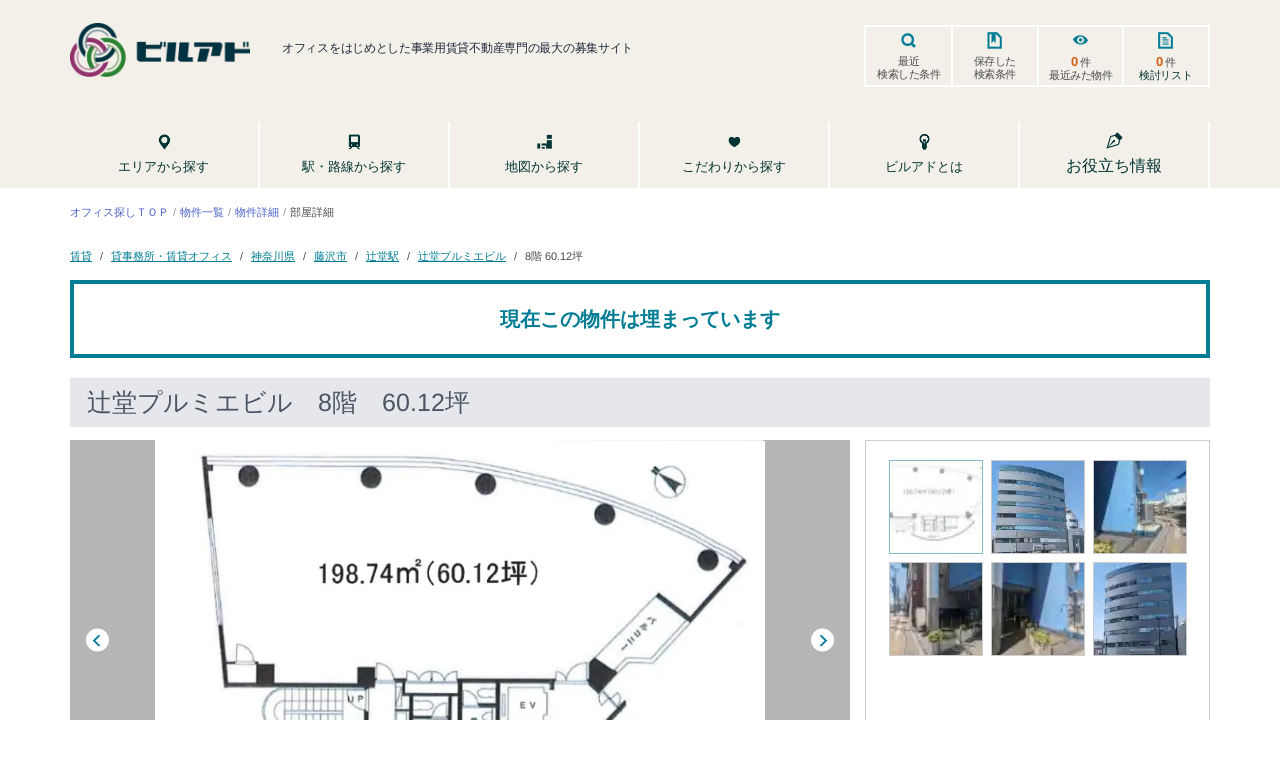

--- FILE ---
content_type: text/html; charset=utf-8
request_url: https://bldg-ad.jp/rooms/7F00000A2HCiQAN
body_size: 19362
content:
<!DOCTYPE html><html lang="ja"><head><meta charSet="utf-8"/><meta name="viewport" content="width=device-width, initial-scale=1"/><title>8階 60.12坪 辻堂プルミエビル | ビルアド</title><meta name="robots" content="index,follow"/><meta name="description" content="辻堂プルミエビル （藤沢市辻堂２丁目）|  最寄り駅=辻堂 徒歩1分 の賃貸事務所 / 店舗物件です。"/><meta property="og:title" content="8階 60.12坪 辻堂プルミエビル | ビルアド"/><meta property="og:description" content="辻堂プルミエビル （藤沢市辻堂２丁目）|  最寄り駅=辻堂 徒歩1分 の賃貸事務所 / 店舗物件です。"/><link rel="canonical" href="https://bldg-ad.jp/rooms/7F00000A2HCiQAN"/><script type="application/ld+json">{"@context":"https://schema.org","@type":"BreadcrumbList","itemListElement":[{"@type":"ListItem","position":1,"item":{"@id":"https://bldg-ad.jp/","name":"オフィス探しＴＯＰ"}}]}</script><script type="application/ld+json">{"@context":"https://schema.org","@type":"BreadcrumbList","itemListElement":[{"@type":"ListItem","position":1,"item":{"@id":"https://bldg-ad.jp/properties/?type=lease","name":"賃貸"}},{"@type":"ListItem","position":2,"item":{"@id":"https://bldg-ad.jp/properties/?type=lease&amp;usage=office","name":"貸事務所・賃貸オフィス"}},{"@type":"ListItem","position":3,"item":{"@id":"https://bldg-ad.jp/area/kanagawa?type=lease&amp;usage=office","name":"神奈川県"}},{"@type":"ListItem","position":4,"item":{"@id":"https://bldg-ad.jp/area/kanagawa/shounan?type=lease&amp;usage=office","name":"藤沢市"}},{"@type":"ListItem","position":5,"item":{"@id":"https://bldg-ad.jp/line/kanagawa/tsujido?type=lease&amp;usage=office","name":"辻堂駅"}},{"@type":"ListItem","position":6,"item":{"@id":"https://bldg-ad.jp/properties/7F000000WyJSQA0","name":"辻堂プルミエビル"}},{"@type":"ListItem","position":7,"item":{"name":"8階 60.12坪"}}]}</script><meta name="next-head-count" content="10"/><link rel="preload" href="/_next/static/css/51eb7cfc59a0e0cc.css" as="style"/><link rel="stylesheet" href="/_next/static/css/51eb7cfc59a0e0cc.css" data-n-g=""/><link rel="preload" href="/_next/static/css/4df78f2cd73d6b26.css" as="style"/><link rel="stylesheet" href="/_next/static/css/4df78f2cd73d6b26.css" data-n-p=""/><noscript data-n-css=""></noscript><script defer="" nomodule="" src="/_next/static/chunks/polyfills-c67a75d1b6f99dc8.js"></script><script src="/_next/static/chunks/webpack-bf9e24cb97da586a.js" defer=""></script><script src="/_next/static/chunks/framework-4ed89e9640adfb9e.js" defer=""></script><script src="/_next/static/chunks/main-a5e3fdd7b73c47ff.js" defer=""></script><script src="/_next/static/chunks/pages/_app-0088e4dc66efc8f0.js" defer=""></script><script src="/_next/static/chunks/29107295-4a69275373f23f88.js" defer=""></script><script src="/_next/static/chunks/c9c6fe98-98c71ab2ebbb2c95.js" defer=""></script><script src="/_next/static/chunks/ee759108-51af8ccea7c8c9cb.js" defer=""></script><script src="/_next/static/chunks/0c428ae2-dfdbdbe5fde2789d.js" defer=""></script><script src="/_next/static/chunks/d64684d8-9f6416ab29fdd023.js" defer=""></script><script src="/_next/static/chunks/7d0bf13e-852759100c64a08d.js" defer=""></script><script src="/_next/static/chunks/6728d85a-f834286df5c9f315.js" defer=""></script><script src="/_next/static/chunks/9669-a18a75d5c278619a.js" defer=""></script><script src="/_next/static/chunks/6430-bb976de68f7a9693.js" defer=""></script><script src="/_next/static/chunks/1664-daeac2d69868e96c.js" defer=""></script><script src="/_next/static/chunks/4170-b1b9edb52d6904f2.js" defer=""></script><script src="/_next/static/chunks/5675-2c5a59b2a990ff25.js" defer=""></script><script src="/_next/static/chunks/129-07e4846883f0f080.js" defer=""></script><script src="/_next/static/chunks/9772-d8b29c267c5f73fd.js" defer=""></script><script src="/_next/static/chunks/8133-159f3bdbb5d94377.js" defer=""></script><script src="/_next/static/chunks/3820-50f8e6f87bdbfb11.js" defer=""></script><script src="/_next/static/chunks/1032-c0b07344c90a370a.js" defer=""></script><script src="/_next/static/chunks/1202-0a4b684a11b83d07.js" defer=""></script><script src="/_next/static/chunks/4108-e6fb475ec1270dae.js" defer=""></script><script src="/_next/static/chunks/4717-46d2b7468c4f8a87.js" defer=""></script><script src="/_next/static/chunks/pages/rooms/%5Bid%5D-4e51b954e4c75033.js" defer=""></script><script src="/_next/static/sEjpF5WsIpRxyITOrXQLd/_buildManifest.js" defer=""></script><script src="/_next/static/sEjpF5WsIpRxyITOrXQLd/_ssgManifest.js" defer=""></script></head><body><div id="__next"><div class="flex flex-col min-h-screen"><div name="scrollTarget"></div><div></div><div class="section-header"><input type="checkbox" id="menu-open" class="is-hidden"/><div class="section-header__content"><div class="nav-menu"><div class="header-top"><div class="header-logo"><div class="logo"><a href="/"><span style="box-sizing:border-box;display:inline-block;overflow:hidden;width:initial;height:initial;background:none;opacity:1;border:0;margin:0;padding:0;position:relative;max-width:100%"><span style="box-sizing:border-box;display:block;width:initial;height:initial;background:none;opacity:1;border:0;margin:0;padding:0;max-width:100%"><img style="display:block;max-width:100%;width:initial;height:initial;background:none;opacity:1;border:0;margin:0;padding:0" alt="" aria-hidden="true" src="data:image/svg+xml,%3csvg%20xmlns=%27http://www.w3.org/2000/svg%27%20version=%271.1%27%20width=%27180%27%20height=%2754%27/%3e"/></span><img alt="ビルアド" srcSet="https://res.cloudinary.com/hbzp2ljit/image/upload/f_auto,c_limit,w_190,q_auto/blad/atdl-logo 1x, https://res.cloudinary.com/hbzp2ljit/image/upload/f_auto,c_limit,w_420,q_auto/blad/atdl-logo 2x" src="https://res.cloudinary.com/hbzp2ljit/image/upload/f_auto,c_limit,w_420,q_auto/blad/atdl-logo" decoding="async" data-nimg="intrinsic" style="position:absolute;top:0;left:0;bottom:0;right:0;box-sizing:border-box;padding:0;border:none;margin:auto;display:block;width:0;height:0;min-width:100%;max-width:100%;min-height:100%;max-height:100%;object-fit:contain"/></span></a></div><div class="text-slate-800 text-[10px] tracking-tight lg:text-xs md:ml-2.5 lg:ml-8 mb-3"><span>オフィスをはじめとした事業用賃貸不動産専門の最大の募集サイト</span></div></div><div class="header-action"></div><div class="header-tabs"><div class="nav-menu"><i></i><label class="text" for="menu-open"><span class="close">close</span><span class="open">menu</span></label></div><ul class="border-t-2 lg:border-2 border-[#007c94] lg:border-white grid grid-cols-4 divide-x-2 divide-[#007c94] lg:divide-white list-none fixed lg:static bottom-0 left-0 w-full z-10 bg-white lg:bg-transparent tracking-tight"><li class="tab-search-solid"><a href="/recently-search">最近<br/>検索した条件</a></li><li class="tab-save-search"><a href="/preserve">保存した<br/>検索条件</a></li><li class="tab-eye"><a href="/recently"><strong>0</strong> 件<br/>最近みた物件</a></li><li class="tab-documents"><a href="/favorite"><strong>0</strong> 件 <span>検討リスト</span></a></li></ul></div></div><div class="header-menu sm:relative sm:z-50"><ul class="border-b border-[#3a9bad] lg:border-b-0"><li><a href="/search/area"><i class="ico ico-location"></i><span>エリアから探す</span></a></li><li><a href="/search/line"><i class="ico ico-bus"></i><span>駅・路線から探す</span></a></li><li><a href="/search/map"><i class="ico ico-search-map"></i><span>地図から探す</span></a></li><li><a href="/search/choice"><i class="ico ico-heart"></i><span>こだわりから探す</span></a></li><li class="border-t border-[#3a9bad] lg:border-t-0"><a href="/about-bldgad"><i class="ico ico-ads-build"></i><span>ビルアドとは</span></a></li><li class="relative z-10 border-t border-[#3a9bad] lg:border-t-0"><button type="button" class="text-white sm:text-brand-darkblue"><i><svg stroke="currentColor" fill="currentColor" stroke-width="0" viewBox="0 0 16 16" class="hidden lg:block text-lg mx-auto mb-1" height="1em" width="1em" xmlns="http://www.w3.org/2000/svg"><path fill-rule="evenodd" d="M10.646.646a.5.5 0 0 1 .708 0l4 4a.5.5 0 0 1 0 .708l-1.902 1.902-.829 3.313a1.5 1.5 0 0 1-1.024 1.073L1.254 14.746 4.358 4.4A1.5 1.5 0 0 1 5.43 3.377l3.313-.828L10.646.646zm-1.8 2.908-3.173.793a.5.5 0 0 0-.358.342l-2.57 8.565 8.567-2.57a.5.5 0 0 0 .34-.357l.794-3.174-3.6-3.6z"></path><path fill-rule="evenodd" d="M2.832 13.228 8 9a1 1 0 1 0-1-1l-4.228 5.168-.026.086.086-.026z"></path></svg></i><span>お役立ち情報</span></button></li></ul><div class="lg:hidden max-w-sm m-auto p-2"></div></div></div></div></div><script id="gtag">
          (function(w,d,s,l,i){w[l]=w[l]||[];w[l].push({'gtm.start':
          new Date().getTime(),event:'gtm.js'});var f=d.getElementsByTagName(s)[0],
          j=d.createElement(s),dl=l!='dataLayer'?'&l='+l:'';j.async=true;j.src=
          'https://www.googletagmanager.com/gtm.js?id='+i+dl;f.parentNode.insertBefore(j,f);
          })(window,document,'script','dataLayer','GTM-KQV657Z');
  </script><div class="rent_to_rent"><div class="section-content"><div class="container-1140"><div class="building-info"><nav class="my-4 md:mb-7 overflow-scroll hidden-scrollbar md:overflow-visible" aria-label="breadcrumbs"><ul class="text-xxs flex items-center md:flex-wrap"><li class="after:content-[&#x27;/&#x27;] after:text-brand-gray-400 after:px-1"><a class="text-[#485fc7] whitespace-nowrap" href="/">オフィス探しＴＯＰ</a></li></ul></nav><nav class="mt-4 p-0 grid gap-y-1 mb-4" aria-label="breadcrumbs"><ul class="text-xxs flex overflow-scroll hidden-scrollbar"><li class="after:content-[&#x27;/&#x27;] after:px-2 whitespace-nowrap"><a class="text-brand-blue underline hover:no-underline hover:text-inherit" href="/properties?type=lease">賃貸</a></li><li class="after:content-[&#x27;/&#x27;] after:px-2 whitespace-nowrap"><a class="text-brand-blue underline hover:no-underline hover:text-inherit" href="/properties?type=lease&amp;usage=office">貸事務所・賃貸オフィス</a></li><li class="after:content-[&#x27;/&#x27;] after:px-2 whitespace-nowrap"><a class="text-brand-blue underline hover:no-underline hover:text-inherit" href="/area/kanagawa?type=lease&amp;usage=office">神奈川県</a></li><li class="after:content-[&#x27;/&#x27;] after:px-2 whitespace-nowrap"><a class="text-brand-blue underline hover:no-underline hover:text-inherit" href="/area/kanagawa/shounan?type=lease&amp;usage=office">藤沢市</a></li><li class="after:content-[&#x27;/&#x27;] after:px-2 whitespace-nowrap"><a class="text-brand-blue underline hover:no-underline hover:text-inherit" href="/line/kanagawa/tsujido?type=lease&amp;usage=office">辻堂駅</a></li><li class="after:content-[&#x27;/&#x27;] after:px-2 whitespace-nowrap"><a class="text-brand-blue underline hover:no-underline hover:text-inherit" href="/properties/7F000000WyJSQA0">辻堂プルミエビル</a></li><li class="whitespace-nowrap"><a href="/rooms/7F00000A2HCiQAN">8階 60.12坪</a></li></ul></nav><div class="text-center py-5 mb-5 text-xl font-bold text-brand-blue border-brand-blue border-4">現在この物件は埋まっています</div><section><div class="wrap-building-info-header !bg-gray-200 !text-gray-600"><div class="property__header__left"><h1 class="is-display-inline has-text-weight-medium font-size-25 font-size-22-mobile"><span>辻堂プルミエビル</span>　8階　60.12坪</h1></div><div class="property__header__right"></div></div><div class="property__content"><div class="columns mx-0"><div class="insquare"><div class="insquare__left has-text-centered px-0"><div class="carousel-mod has-background-grey-light"><input class="carousel__activator" type="radio" name="carousel-1" id="carousel-1-1" checked=""/><input class="carousel__activator" type="radio" name="carousel-1" id="carousel-1-2"/><input class="carousel__activator" type="radio" name="carousel-1" id="carousel-1-3"/><input class="carousel__activator" type="radio" name="carousel-1" id="carousel-1-4"/><input class="carousel__activator" type="radio" name="carousel-1" id="carousel-1-5"/><input class="carousel__activator" type="radio" name="carousel-1" id="carousel-1-6"/><div class="carousel__controls"><label class="carousel__control--backward"></label><label class="carousel__control--forward"></label></div><div class="carousel__controls"><label class="carousel__control--backward"></label><label class="carousel__control--forward"></label></div><div class="carousel__controls"><label class="carousel__control--backward"></label><label class="carousel__control--forward"></label></div><div class="carousel__controls"><label class="carousel__control--backward"></label><label class="carousel__control--forward"></label></div><div class="carousel__controls"><label class="carousel__control--backward"></label><label class="carousel__control--forward"></label></div><div class="carousel__controls"><label class="carousel__control--backward"></label><label class="carousel__control--forward"></label></div><ul class="carousel__track"><li class="carousel__slide"><span style="box-sizing:border-box;display:block;overflow:hidden;width:initial;height:initial;background:none;opacity:1;border:0;margin:0;padding:0;position:absolute;top:0;left:0;bottom:0;right:0"><img sizes="100vw" srcSet="https://res.cloudinary.com/hbzp2ljit/image/upload/f_auto,c_limit,w_320,q_auto/fresh/room/H00102726678_1.jpg 320w, https://res.cloudinary.com/hbzp2ljit/image/upload/f_auto,c_limit,w_420,q_auto/fresh/room/H00102726678_1.jpg 420w, https://res.cloudinary.com/hbzp2ljit/image/upload/f_auto,c_limit,w_768,q_auto/fresh/room/H00102726678_1.jpg 768w" src="https://res.cloudinary.com/hbzp2ljit/image/upload/f_auto,c_limit,w_768,q_auto/fresh/room/H00102726678_1.jpg" decoding="async" data-nimg="fill" style="position:absolute;top:0;left:0;bottom:0;right:0;box-sizing:border-box;padding:0;border:none;margin:auto;display:block;width:0;height:0;min-width:100%;max-width:100%;min-height:100%;max-height:100%;object-fit:contain"/></span></li><li class="carousel__slide"></li><li class="carousel__slide"></li><li class="carousel__slide"></li><li class="carousel__slide"></li><li class="carousel__slide"></li></ul></div><p class="has-text-grey-darker mt-2 font-size-10-mobile font-small-13 has-font-weight-medium"></p></div><div class="insquare__right padding-right-0"><div class="carousel__list__images"><div class="is-multiline gallery-img"><div class="carousel__wrapper"><div class="carousel-item cursor-pointer w-[50px] h-[50px] sm:w-[92px] sm:h-[94px] carousel-item--focus"><span style="box-sizing:border-box;display:block;overflow:hidden;width:initial;height:initial;background:none;opacity:1;border:0;margin:0;padding:0;position:absolute;top:0;left:0;bottom:0;right:0"><img src="[data-uri]" decoding="async" data-nimg="fill" style="position:absolute;top:0;left:0;bottom:0;right:0;box-sizing:border-box;padding:0;border:none;margin:auto;display:block;width:0;height:0;min-width:100%;max-width:100%;min-height:100%;max-height:100%;object-fit:cover"/><noscript><img sizes="50px" srcSet="https://res.cloudinary.com/hbzp2ljit/image/upload/f_auto,c_limit,w_92,q_30/fresh/room/H00102726678_1.jpg 92w, https://res.cloudinary.com/hbzp2ljit/image/upload/f_auto,c_limit,w_190,q_30/fresh/room/H00102726678_1.jpg 190w, https://res.cloudinary.com/hbzp2ljit/image/upload/f_auto,c_limit,w_300,q_30/fresh/room/H00102726678_1.jpg 300w, https://res.cloudinary.com/hbzp2ljit/image/upload/f_auto,c_limit,w_320,q_30/fresh/room/H00102726678_1.jpg 320w, https://res.cloudinary.com/hbzp2ljit/image/upload/f_auto,c_limit,w_420,q_30/fresh/room/H00102726678_1.jpg 420w, https://res.cloudinary.com/hbzp2ljit/image/upload/f_auto,c_limit,w_600,q_30/fresh/room/H00102726678_1.jpg 600w, https://res.cloudinary.com/hbzp2ljit/image/upload/f_auto,c_limit,w_768,q_30/fresh/room/H00102726678_1.jpg 768w" src="https://res.cloudinary.com/hbzp2ljit/image/upload/f_auto,c_limit,w_768,q_30/fresh/room/H00102726678_1.jpg" decoding="async" data-nimg="fill" style="position:absolute;top:0;left:0;bottom:0;right:0;box-sizing:border-box;padding:0;border:none;margin:auto;display:block;width:0;height:0;min-width:100%;max-width:100%;min-height:100%;max-height:100%;object-fit:cover" loading="lazy"/></noscript></span></div><div class="carousel-item cursor-pointer w-[50px] h-[50px] sm:w-[92px] sm:h-[94px]"><span style="box-sizing:border-box;display:block;overflow:hidden;width:initial;height:initial;background:none;opacity:1;border:0;margin:0;padding:0;position:absolute;top:0;left:0;bottom:0;right:0"><img src="[data-uri]" decoding="async" data-nimg="fill" style="position:absolute;top:0;left:0;bottom:0;right:0;box-sizing:border-box;padding:0;border:none;margin:auto;display:block;width:0;height:0;min-width:100%;max-width:100%;min-height:100%;max-height:100%;object-fit:cover"/><noscript><img sizes="50px" srcSet="https://res.cloudinary.com/hbzp2ljit/image/upload/f_auto,c_limit,w_92,q_30/fresh/building/J00100410862_1.jpg 92w, https://res.cloudinary.com/hbzp2ljit/image/upload/f_auto,c_limit,w_190,q_30/fresh/building/J00100410862_1.jpg 190w, https://res.cloudinary.com/hbzp2ljit/image/upload/f_auto,c_limit,w_300,q_30/fresh/building/J00100410862_1.jpg 300w, https://res.cloudinary.com/hbzp2ljit/image/upload/f_auto,c_limit,w_320,q_30/fresh/building/J00100410862_1.jpg 320w, https://res.cloudinary.com/hbzp2ljit/image/upload/f_auto,c_limit,w_420,q_30/fresh/building/J00100410862_1.jpg 420w, https://res.cloudinary.com/hbzp2ljit/image/upload/f_auto,c_limit,w_600,q_30/fresh/building/J00100410862_1.jpg 600w, https://res.cloudinary.com/hbzp2ljit/image/upload/f_auto,c_limit,w_768,q_30/fresh/building/J00100410862_1.jpg 768w" src="https://res.cloudinary.com/hbzp2ljit/image/upload/f_auto,c_limit,w_768,q_30/fresh/building/J00100410862_1.jpg" decoding="async" data-nimg="fill" style="position:absolute;top:0;left:0;bottom:0;right:0;box-sizing:border-box;padding:0;border:none;margin:auto;display:block;width:0;height:0;min-width:100%;max-width:100%;min-height:100%;max-height:100%;object-fit:cover" loading="lazy"/></noscript></span></div><div class="carousel-item cursor-pointer w-[50px] h-[50px] sm:w-[92px] sm:h-[94px]"><span style="box-sizing:border-box;display:block;overflow:hidden;width:initial;height:initial;background:none;opacity:1;border:0;margin:0;padding:0;position:absolute;top:0;left:0;bottom:0;right:0"><img src="[data-uri]" decoding="async" data-nimg="fill" style="position:absolute;top:0;left:0;bottom:0;right:0;box-sizing:border-box;padding:0;border:none;margin:auto;display:block;width:0;height:0;min-width:100%;max-width:100%;min-height:100%;max-height:100%;object-fit:cover"/><noscript><img sizes="50px" srcSet="https://res.cloudinary.com/hbzp2ljit/image/upload/f_auto,c_limit,w_92,q_30/fresh/building/J00100410862_2.jpg 92w, https://res.cloudinary.com/hbzp2ljit/image/upload/f_auto,c_limit,w_190,q_30/fresh/building/J00100410862_2.jpg 190w, https://res.cloudinary.com/hbzp2ljit/image/upload/f_auto,c_limit,w_300,q_30/fresh/building/J00100410862_2.jpg 300w, https://res.cloudinary.com/hbzp2ljit/image/upload/f_auto,c_limit,w_320,q_30/fresh/building/J00100410862_2.jpg 320w, https://res.cloudinary.com/hbzp2ljit/image/upload/f_auto,c_limit,w_420,q_30/fresh/building/J00100410862_2.jpg 420w, https://res.cloudinary.com/hbzp2ljit/image/upload/f_auto,c_limit,w_600,q_30/fresh/building/J00100410862_2.jpg 600w, https://res.cloudinary.com/hbzp2ljit/image/upload/f_auto,c_limit,w_768,q_30/fresh/building/J00100410862_2.jpg 768w" src="https://res.cloudinary.com/hbzp2ljit/image/upload/f_auto,c_limit,w_768,q_30/fresh/building/J00100410862_2.jpg" decoding="async" data-nimg="fill" style="position:absolute;top:0;left:0;bottom:0;right:0;box-sizing:border-box;padding:0;border:none;margin:auto;display:block;width:0;height:0;min-width:100%;max-width:100%;min-height:100%;max-height:100%;object-fit:cover" loading="lazy"/></noscript></span></div></div><div class="carousel__wrapper hidden"><div class="carousel-item cursor-pointer w-[50px] h-[50px] sm:w-[92px] sm:h-[94px]"><span style="box-sizing:border-box;display:block;overflow:hidden;width:initial;height:initial;background:none;opacity:1;border:0;margin:0;padding:0;position:absolute;top:0;left:0;bottom:0;right:0"><img src="[data-uri]" decoding="async" data-nimg="fill" style="position:absolute;top:0;left:0;bottom:0;right:0;box-sizing:border-box;padding:0;border:none;margin:auto;display:block;width:0;height:0;min-width:100%;max-width:100%;min-height:100%;max-height:100%;object-fit:cover"/><noscript><img sizes="50px" srcSet="https://res.cloudinary.com/hbzp2ljit/image/upload/f_auto,c_limit,w_92,q_30/fresh/building/J00100410862_3.jpg 92w, https://res.cloudinary.com/hbzp2ljit/image/upload/f_auto,c_limit,w_190,q_30/fresh/building/J00100410862_3.jpg 190w, https://res.cloudinary.com/hbzp2ljit/image/upload/f_auto,c_limit,w_300,q_30/fresh/building/J00100410862_3.jpg 300w, https://res.cloudinary.com/hbzp2ljit/image/upload/f_auto,c_limit,w_320,q_30/fresh/building/J00100410862_3.jpg 320w, https://res.cloudinary.com/hbzp2ljit/image/upload/f_auto,c_limit,w_420,q_30/fresh/building/J00100410862_3.jpg 420w, https://res.cloudinary.com/hbzp2ljit/image/upload/f_auto,c_limit,w_600,q_30/fresh/building/J00100410862_3.jpg 600w, https://res.cloudinary.com/hbzp2ljit/image/upload/f_auto,c_limit,w_768,q_30/fresh/building/J00100410862_3.jpg 768w" src="https://res.cloudinary.com/hbzp2ljit/image/upload/f_auto,c_limit,w_768,q_30/fresh/building/J00100410862_3.jpg" decoding="async" data-nimg="fill" style="position:absolute;top:0;left:0;bottom:0;right:0;box-sizing:border-box;padding:0;border:none;margin:auto;display:block;width:0;height:0;min-width:100%;max-width:100%;min-height:100%;max-height:100%;object-fit:cover" loading="lazy"/></noscript></span></div><div class="carousel-item cursor-pointer w-[50px] h-[50px] sm:w-[92px] sm:h-[94px]"><span style="box-sizing:border-box;display:block;overflow:hidden;width:initial;height:initial;background:none;opacity:1;border:0;margin:0;padding:0;position:absolute;top:0;left:0;bottom:0;right:0"><img src="[data-uri]" decoding="async" data-nimg="fill" style="position:absolute;top:0;left:0;bottom:0;right:0;box-sizing:border-box;padding:0;border:none;margin:auto;display:block;width:0;height:0;min-width:100%;max-width:100%;min-height:100%;max-height:100%;object-fit:cover"/><noscript><img sizes="50px" srcSet="https://res.cloudinary.com/hbzp2ljit/image/upload/f_auto,c_limit,w_92,q_30/fresh/building/J00100410862_4.jpg 92w, https://res.cloudinary.com/hbzp2ljit/image/upload/f_auto,c_limit,w_190,q_30/fresh/building/J00100410862_4.jpg 190w, https://res.cloudinary.com/hbzp2ljit/image/upload/f_auto,c_limit,w_300,q_30/fresh/building/J00100410862_4.jpg 300w, https://res.cloudinary.com/hbzp2ljit/image/upload/f_auto,c_limit,w_320,q_30/fresh/building/J00100410862_4.jpg 320w, https://res.cloudinary.com/hbzp2ljit/image/upload/f_auto,c_limit,w_420,q_30/fresh/building/J00100410862_4.jpg 420w, https://res.cloudinary.com/hbzp2ljit/image/upload/f_auto,c_limit,w_600,q_30/fresh/building/J00100410862_4.jpg 600w, https://res.cloudinary.com/hbzp2ljit/image/upload/f_auto,c_limit,w_768,q_30/fresh/building/J00100410862_4.jpg 768w" src="https://res.cloudinary.com/hbzp2ljit/image/upload/f_auto,c_limit,w_768,q_30/fresh/building/J00100410862_4.jpg" decoding="async" data-nimg="fill" style="position:absolute;top:0;left:0;bottom:0;right:0;box-sizing:border-box;padding:0;border:none;margin:auto;display:block;width:0;height:0;min-width:100%;max-width:100%;min-height:100%;max-height:100%;object-fit:cover" loading="lazy"/></noscript></span></div><div class="carousel-item cursor-pointer w-[50px] h-[50px] sm:w-[92px] sm:h-[94px]"><span style="box-sizing:border-box;display:block;overflow:hidden;width:initial;height:initial;background:none;opacity:1;border:0;margin:0;padding:0;position:absolute;top:0;left:0;bottom:0;right:0"><img src="[data-uri]" decoding="async" data-nimg="fill" style="position:absolute;top:0;left:0;bottom:0;right:0;box-sizing:border-box;padding:0;border:none;margin:auto;display:block;width:0;height:0;min-width:100%;max-width:100%;min-height:100%;max-height:100%;object-fit:cover"/><noscript><img sizes="50px" srcSet="https://res.cloudinary.com/hbzp2ljit/image/upload/f_auto,c_limit,w_92,q_30/fresh/building/J00100410862_5.jpg 92w, https://res.cloudinary.com/hbzp2ljit/image/upload/f_auto,c_limit,w_190,q_30/fresh/building/J00100410862_5.jpg 190w, https://res.cloudinary.com/hbzp2ljit/image/upload/f_auto,c_limit,w_300,q_30/fresh/building/J00100410862_5.jpg 300w, https://res.cloudinary.com/hbzp2ljit/image/upload/f_auto,c_limit,w_320,q_30/fresh/building/J00100410862_5.jpg 320w, https://res.cloudinary.com/hbzp2ljit/image/upload/f_auto,c_limit,w_420,q_30/fresh/building/J00100410862_5.jpg 420w, https://res.cloudinary.com/hbzp2ljit/image/upload/f_auto,c_limit,w_600,q_30/fresh/building/J00100410862_5.jpg 600w, https://res.cloudinary.com/hbzp2ljit/image/upload/f_auto,c_limit,w_768,q_30/fresh/building/J00100410862_5.jpg 768w" src="https://res.cloudinary.com/hbzp2ljit/image/upload/f_auto,c_limit,w_768,q_30/fresh/building/J00100410862_5.jpg" decoding="async" data-nimg="fill" style="position:absolute;top:0;left:0;bottom:0;right:0;box-sizing:border-box;padding:0;border:none;margin:auto;display:block;width:0;height:0;min-width:100%;max-width:100%;min-height:100%;max-height:100%;object-fit:cover" loading="lazy"/></noscript></span></div></div></div><div class="button-next-pre"><button class="carousel_pre hover:bg-gray-100">前へ</button><span class="text-xs">1<!-- -->/<!-- -->2</span><button class="carousel_next hover:bg-gray-100">次へ</button></div></div></div></div></div><div class="rr-table-header grayscale"><p class="has-text-weight-medium font-size-20-mobile">賃貸情報<br class="display-none"/><span class="tax-notation">※当サイトの表記はすべて税抜きとなり、消費税が別途加算されます。</span></p></div><div class="grid sm:grid-cols-2 gap-x-4 mt-2 grayscale"><dl class="grid divide-y divide-brand-gray-200 border-2 sm:border border-brand-gray-200"><div class="flex"><dt class="bg-brand-beige px-1.5 py-2 sm:px-3 w-[70px] sm:w-32 flex-shrink-0 flex items-center text-xs sm:text-base"><div>賃料</div></dt><dd class="px-1.5 py-2 sm:px-2 flex-1 self-center text-xs sm:text-base"><div class="flex items-center"><div class="font-bold text-brand-orange text-base sm:text-xl">相談</div></div></dd></div><div class="flex"><dt class="bg-brand-beige px-1.5 py-2 sm:px-3 w-[70px] sm:w-32 flex-shrink-0 flex items-center text-xs sm:text-base"><div>面積</div></dt><dd class="px-1.5 py-2 sm:px-2 flex-1 self-center text-xs sm:text-base"><div class="font-bold text-brand-orange text-base sm:text-xl">60.12坪 <span>(<!-- -->198.74<!-- -->㎡)</span></div></dd></div><div class="flex"><dt class="bg-brand-beige px-1.5 py-2 sm:px-3 w-[70px] sm:w-32 flex-shrink-0 flex items-center text-xs sm:text-base"><div>共益<span class="hidden sm:inline">/管理</span>費</div></dt><dd class="px-1.5 py-2 sm:px-2 flex-1 self-center text-xs sm:text-base"><div class="flex items-center">共益費<div class="font-bold text-brand-orange text-base sm:text-xl ml-2">相談</div></div></dd></div><div class="flex"><dt class="bg-brand-beige px-1.5 py-2 sm:px-3 w-[70px] sm:w-32 flex-shrink-0 flex items-center text-xs sm:text-base"><div>敷金/<span class="whitespace-nowrap">保証金</span></div></dt><dd class="px-1.5 py-2 sm:px-2 flex-1 self-center text-xs sm:text-base">相談</dd><dt class="bg-brand-beige px-1.5 py-2 sm:px-3 w-[70px] sm:w-32 flex-shrink-0 flex items-center text-xs sm:text-base"><div>更新料</div></dt><dd class="px-1.5 py-2 sm:px-2 flex-1 self-center text-xs sm:text-base">無</dd></div><div class="flex"><dt class="bg-brand-beige px-1.5 py-2 sm:px-3 w-[70px] sm:w-32 flex-shrink-0 flex items-center text-xs sm:text-base"><div>礼金/<span class="whitespace-nowrap">償却</span></div></dt><dd class="px-1.5 py-2 sm:px-2 flex-1 self-center text-xs sm:text-base">無<!-- --> / <!-- -->無</dd><dt class="bg-brand-beige px-1.5 py-2 sm:px-3 w-[70px] sm:w-32 flex-shrink-0 flex items-center text-xs sm:text-base"><div></div></dt><dd class="px-1.5 py-2 sm:px-2 flex-1 self-center text-xs sm:text-base"></dd></div></dl><dl class="grid divide-y divide-brand-gray-200 border-2 sm:border border-brand-gray-200 order-last sm:order-none"><div class="flex"><dt class="bg-brand-beige px-1.5 py-2 sm:px-3 w-[70px] sm:w-32 flex-shrink-0 flex items-center text-xs sm:text-base"><div>住所</div></dt><dd class="px-1.5 py-2 sm:px-2 flex-1 self-center text-xs sm:text-base"><div class="flex flex-wrap items-center"><span>神奈川県藤沢市辻堂２丁目9-3</span><div class="ml-2"><button class="rr-table-location mt-0 flex-shrink-0"><i class="ico ico-location-blue"></i><span>地図をみる</span></button></div></div></dd></div><div class="flex"><dt class="bg-brand-beige px-1.5 py-2 sm:px-3 w-[70px] sm:w-32 flex-shrink-0 flex items-center text-xs sm:text-base"><div>構造</div></dt><dd class="px-1.5 py-2 sm:px-2 flex-1 self-center text-xs sm:text-base">SRC / 地上8階</dd><dt class="bg-brand-beige px-1.5 py-2 sm:px-3 w-[70px] sm:w-32 flex-shrink-0 flex items-center text-xs sm:text-base"><div>規模</div></dt><dd class="px-1.5 py-2 sm:px-2 flex-1 self-center text-xs sm:text-base">-<!-- -->地上8階</dd></div><div class="flex"><dt class="bg-brand-beige px-1.5 py-2 sm:px-3 w-[70px] sm:w-32 flex-shrink-0 flex items-center text-xs sm:text-base"><div>主な<span class="whitespace-nowrap">用途</span></div></dt><dd class="px-1.5 py-2 sm:px-2 flex-1 self-center text-xs sm:text-base">-</dd><dt class="bg-brand-beige px-1.5 py-2 sm:px-3 w-[70px] sm:w-32 flex-shrink-0 flex items-center text-xs sm:text-base"><div>竣工</div></dt><dd class="px-1.5 py-2 sm:px-2 flex-1 self-center text-xs sm:text-base">1989年8月</dd></div><div class="flex"><dt class="bg-brand-beige px-1.5 py-2 sm:px-3 w-[70px] sm:w-32 flex-shrink-0 flex items-center text-xs sm:text-base"><div>契約<span class="whitespace-nowrap">形態</span></div></dt><dd class="px-1.5 py-2 sm:px-2 flex-1 self-center text-xs sm:text-base">-</dd><dt class="bg-brand-beige px-1.5 py-2 sm:px-3 w-[70px] sm:w-32 flex-shrink-0 flex items-center text-xs sm:text-base"><div>入居<span class="whitespace-nowrap">可能日</span></div></dt><dd class="px-1.5 py-2 sm:px-2 flex-1 self-center text-xs sm:text-base">-</dd></div><div class="flex"><dt class="bg-brand-beige px-1.5 py-2 sm:px-3 w-[70px] sm:w-32 flex-shrink-0 flex items-center text-xs sm:text-base"><div>天井高</div></dt><dd class="px-1.5 py-2 sm:px-2 flex-1 self-center text-xs sm:text-base"></dd><dt class="bg-brand-beige px-1.5 py-2 sm:px-3 w-[70px] sm:w-32 flex-shrink-0 flex items-center text-xs sm:text-base"><div>エレ<span class="whitespace-nowrap">ベータ</span></div></dt><dd class="px-1.5 py-2 sm:px-2 flex-1 self-center text-xs sm:text-base">1基</dd></div><div class="flex"><dt class="bg-brand-beige px-1.5 py-2 sm:px-3 w-[70px] sm:w-32 flex-shrink-0 flex items-center text-xs sm:text-base"><div>駐車場</div></dt><dd class="px-1.5 py-2 sm:px-2 flex-1 self-center text-xs sm:text-base">-</dd><dt class="bg-brand-beige px-1.5 py-2 sm:px-3 w-[70px] sm:w-32 flex-shrink-0 flex items-center text-xs sm:text-base"><div>基準階坪数</div></dt><dd class="px-1.5 py-2 sm:px-2 flex-1 self-center text-xs sm:text-base">-</dd></div></dl><span class="text-brand-darkblue mb-4 order-1 sm:order-none text-xs sm:text-sm sm:col-span-2">※<!-- -->その他の費用<!-- --> <!-- -->※当サイトの表記はすべて税抜きとなり、消費税が別途加算されます。</span></div><div class="my-10 grid gap-4 "><button type="button" class="disabled:opacity-50 disabled:hover:opacity-50 btn sm:text-lg border-2 shadow-md rounded-md py-3 flex items-center justify-center w-full max-w-[370px] mx-auto hover:opacity-75 text-white border-white bg-brand-orange"><span class="shrink-0 mr-1.5 leading-none"><span style="box-sizing:border-box;display:inline-block;overflow:hidden;width:initial;height:initial;background:none;opacity:1;border:0;margin:0;padding:0;position:relative;max-width:100%"><span style="box-sizing:border-box;display:block;width:initial;height:initial;background:none;opacity:1;border:0;margin:0;padding:0;max-width:100%"><img style="display:block;max-width:100%;width:initial;height:initial;background:none;opacity:1;border:0;margin:0;padding:0" alt="" aria-hidden="true" src="data:image/svg+xml,%3csvg%20xmlns=%27http://www.w3.org/2000/svg%27%20version=%271.1%27%20width=%2724%27%20height=%2724%27/%3e"/></span><img srcSet="https://res.cloudinary.com/hbzp2ljit/image/upload/f_auto,c_limit,w_92,q_auto/blad/icons/contact 1x" src="https://res.cloudinary.com/hbzp2ljit/image/upload/f_auto,c_limit,w_92,q_auto/blad/icons/contact" decoding="async" data-nimg="intrinsic" style="position:absolute;top:0;left:0;bottom:0;right:0;box-sizing:border-box;padding:0;border:none;margin:auto;display:block;width:0;height:0;min-width:100%;max-width:100%;min-height:100%;max-height:100%;object-fit:contain"/></span></span>この<!-- -->部屋<!-- -->に問い合わせる（無料）</button><button type="button" class="disabled:opacity-50 disabled:hover:opacity-50 btn sm:text-lg border-2 shadow-md rounded-md py-3 flex items-center justify-center w-full max-w-[370px] mx-auto hover:opacity-75 text-brand-blue border-brand-blue"><span class="p-0.5 border-2 border-brand-blue rounded-full shrink-0 mr-1.5"><svg stroke="currentColor" fill="currentColor" stroke-width="0" viewBox="0 0 20 20" aria-hidden="true" class="text-[20px] leading-none" height="1em" width="1em" xmlns="http://www.w3.org/2000/svg"><path fill-rule="evenodd" d="M3.172 5.172a4 4 0 015.656 0L10 6.343l1.172-1.171a4 4 0 115.656 5.656L10 17.657l-6.828-6.829a4 4 0 010-5.656z" clip-rule="evenodd"></path></svg></span>この<!-- -->部屋<!-- -->を検討リストに保存する</button></div></div></section><div class="grayscale"><div class="columns"><div class="column property-information__left is-6-desktop padding-right-50 padding-right-sp-075"><div class="rr-table-header mg-top-sp-0 mg-top-ipad-0 is-hidden-tablet"><p class="has-text-weight-medium">その他条件</p></div><table class="rr-table-property-info table is-bordered rr-text-333333 768 is-hidden-tablet"><tbody><tr><th>償却</th><td>無</td></tr><tr><th>更新料</th><td>無</td></tr><tr><th>その他の費用</th><td></td></tr></tbody></table><div class="rr-table-header mg-top-sp-0 mg-top-ipad-0"><p class="has-text-weight-medium">物件情報</p></div><table class="rr-table-property-info table is-bordered rr-text-333333"><tbody><tr><th>空室</th><td>あり</td></tr><tr><th>物件名</th><td>辻堂プルミエビル</td></tr><tr><th>住所</th><td><div class="text-wrap"><span>神奈川県藤沢市辻堂２丁目9-3</span><button class="rr-table-location"><i class="ico ico-location-blue"></i><span>地図をみる</span></button></div></td></tr><tr><th>構造</th><td>SRC / 地上8階</td></tr><tr><th>竣工</th><td>1989年8月</td></tr><tr><th>耐震基準</th><td>耐震基準クリア</td></tr></tbody></table></div><div class="column is-6-desktop"><div class="rr-table-header mg-top-sp-10 mg-top-ipad-0"><p class="has-text-weight-medium">設備詳細</p></div><table class="rr-table-property-info table is-bordered rr-table-right rr-text-333333"><tbody><tr><th>空調</th><td>個別空調</td></tr><tr><th>トイレ</th><td>-</td></tr><tr><th>床仕様</th><td>OA有(フリーアクセスフロア)</td></tr><tr><th>エレベータ</th><td>1 基</td></tr><tr><th>駐車場設備</th><td>-</td></tr><tr><th>その他</th><td>スクール教室 / フリーレント / クリニック全般 / 新耐震 / 機械警備 / 24時間利用可</td></tr></tbody></table><div class="rr-table-header mg-top-sp-10 mg-top-ipad-0"><p class="has-text-weight-medium">最寄り駅</p></div><table class="rr-table-property-info table is-bordered rr-table-right rr-text-333333"><tbody><tr><th>最寄り駅</th><td><p>辻堂 徒歩1分</p></td></tr></tbody></table><div class="rr-table-right"><p class="font-size-25 has-font-weight-medium rr-green-text font-size-20-mobile"></p><p class="font-size-14-mobile font-small-16 rr-text-333333 "></p></div></div></div></div><div name="scrollMap"></div><section class="rr-gg-map"><div class="columns"><div class="column"><div class="rr-table-header"><p class="has-text-weight-medium">アクセスマップ</p></div><div class="columns is-gapless pb-4"><figure><div class="map embed-responsive"><div></div><div>Loading...</div></div></figure></div></div><div class="column"><div class="rr-table-header mg-top-sp--10"><p class="has-text-weight-medium">ストリートビュー</p></div><div class="columns is-gapless pb-4"><figure><div class="map embed-responsive"><div></div><div>Loading...</div></div></figure></div></div></div></section></div></div></div><div name="scrollAgent"></div><section class="rr-end mg-top-63"><div class="container-1140"><div class="rr-table-header mt-0"><p class="has-text-weight-medium font-size-20-mobile">その他の区画<br class="display-none"/><span class="tax-notation">※当サイトの表記はすべて税抜きとなり、消費税が別途加算されます。</span></p></div><table class="w-full text-brand-gray-700 mt-8 sm:mt-6"><thead><tr><th align="center" width="8%" class="py-2 px-1 bg-brand-blue text-white font-normal border-x border-white text-center text-xs sm:text-sm whitespace-nowrap align-middle">階数</th><th align="center" width="18%" class="py-2 px-1 bg-brand-blue text-white font-normal border-x border-white text-center text-xs sm:text-sm whitespace-nowrap align-middle">面積</th><th align="center" width="25%" class="py-2 px-1 bg-brand-blue text-white font-normal border-x border-white text-center text-xs sm:text-sm whitespace-nowrap align-middle">賃料 +<br class="md:hidden"/> 共益費（税別）</th><th align="center" width="20%" class="py-2 px-1 bg-brand-blue text-white font-normal border-x border-white text-center text-xs sm:text-sm whitespace-nowrap align-middle"><span class="md:hidden">敷･保証<br/> 礼金</span><span class="hidden md:inline">敷金・保証金 / 礼金</span></th><th align="center" width="13%" class="py-2 px-1 bg-brand-blue text-white font-normal border-x border-white text-center text-xs sm:text-sm whitespace-nowrap align-middle hidden md:table-cell">入居日</th><th align="center" width="8%" class="py-2 px-1 bg-brand-blue text-white font-normal border-x border-white text-center text-xs sm:text-sm whitespace-nowrap align-middle">検討</th><th align="center" class="py-2 px-1 bg-brand-blue text-white font-normal border-x border-white text-center text-xs sm:text-sm whitespace-nowrap align-middle hidden md:table-cell">詳細</th></tr></thead><tbody><tr class="border-b"><td align="center" class="align-middle text-ssm py-2.5 md:text-base text-center"><a class="text-brand-blue underline" href="/rooms/7F000009GF5nQAG">5階</a></td><td align="center" class="align-middle text-ssm py-2.5 md:text-base text-center">60.12坪 <br/><span>(<!-- -->198.74<!-- -->㎡)</span></td><td align="center" class="align-middle text-ssm py-2.5 md:text-base text-center my has-text-weight-medium line-height-m"><div class="my text-orange-bold font-size-20 font-size-15-mobile pb-0">740,000 円</div>（坪：12,309 円）</td><td align="center" class="align-middle text-ssm py-2.5 md:text-base text-center">3ヶ月/1ヶ月</td><td align="center" class="align-middle text-ssm py-2.5 md:text-base text-center hidden md:table-cell">-</td><td align="center" class="align-middle text-ssm py-2.5 md:text-base text-center"><button class="w-[25px] h-[25px] md:w-[35px] md:h-[35px] flex items-center justify-center rounded-full m-auto text-brand-blue border-2 border-brand-blue hover:opacity-75" type="button"><svg stroke="currentColor" fill="currentColor" stroke-width="0" viewBox="0 0 20 20" aria-hidden="true" class="text-[20px] leading-none" height="1em" width="1em" xmlns="http://www.w3.org/2000/svg"><path fill-rule="evenodd" d="M3.172 5.172a4 4 0 015.656 0L10 6.343l1.172-1.171a4 4 0 115.656 5.656L10 17.657l-6.828-6.829a4 4 0 010-5.656z" clip-rule="evenodd"></path></svg></button></td><td align="center" class="align-middle text-ssm py-2.5 md:text-base text-center hidden md:table-cell"><a class="text-brand-blue underline" href="/rooms/7F000009GF5nQAG">詳細</a></td></tr><tr class="border-b"><td align="center" class="align-middle text-ssm py-2.5 md:text-base text-center"><a class="text-brand-blue underline" href="/rooms/GA00000AGwTyYAL">7階</a></td><td align="center" class="align-middle text-ssm py-2.5 md:text-base text-center">60.12坪 <br/><span>(<!-- -->198.74<!-- -->㎡)</span></td><td align="center" class="align-middle text-ssm py-2.5 md:text-base text-center my has-text-weight-medium line-height-m"><div class="my text-orange-bold font-size-20 font-size-15-mobile pb-0">740,000 円</div>（坪：12,308 円）</td><td align="center" class="align-middle text-ssm py-2.5 md:text-base text-center">3ヶ月/1ヶ月</td><td align="center" class="align-middle text-ssm py-2.5 md:text-base text-center hidden md:table-cell">-</td><td align="center" class="align-middle text-ssm py-2.5 md:text-base text-center"><button class="w-[25px] h-[25px] md:w-[35px] md:h-[35px] flex items-center justify-center rounded-full m-auto text-brand-blue border-2 border-brand-blue hover:opacity-75" type="button"><svg stroke="currentColor" fill="currentColor" stroke-width="0" viewBox="0 0 20 20" aria-hidden="true" class="text-[20px] leading-none" height="1em" width="1em" xmlns="http://www.w3.org/2000/svg"><path fill-rule="evenodd" d="M3.172 5.172a4 4 0 015.656 0L10 6.343l1.172-1.171a4 4 0 115.656 5.656L10 17.657l-6.828-6.829a4 4 0 010-5.656z" clip-rule="evenodd"></path></svg></button></td><td align="center" class="align-middle text-ssm py-2.5 md:text-base text-center hidden md:table-cell"><a class="text-brand-blue underline" href="/rooms/GA00000AGwTyYAL">詳細</a></td></tr></tbody></table></div></section><div class="my-7"><div class="w-full sm:max-w-[1200px] px-4 m-auto my-5"><div class="border"><h2 class="text-sm sm:text-base text-brand-darkblue font-bold text-center pt-2.5 pb-1.5">近くのエリアで貸事務所・賃貸オフィスを探してみる</h2><div class="mb-4"><ul class="flex flex-wrap items-center justify-center gap-1.5"><li class="my-1 mx-0.5"><a class="text-xs sm:text-sm rounded-sm bg-[#eaeaea] text-brand-gray-900 hover:underline py-1 px-1.5" href="/area/kanagawa/shounan/miura-shi?type=lease&amp;usage=office">神奈川県三浦市</a></li><li class="my-1 mx-0.5"><a class="text-xs sm:text-sm rounded-sm bg-[#eaeaea] text-brand-gray-900 hover:underline py-1 px-1.5" href="/area/kanagawa/shounan/yokosuka-shi?type=lease&amp;usage=office">神奈川県横須賀市</a></li><li class="my-1 mx-0.5"><a class="text-xs sm:text-sm rounded-sm bg-[#eaeaea] text-brand-gray-900 hover:underline py-1 px-1.5" href="/area/kanagawa/shounan/miura-gun_hayamacho?type=lease&amp;usage=office">神奈川県三浦郡葉山町</a></li><li class="my-1 mx-0.5"><a class="text-xs sm:text-sm rounded-sm bg-[#eaeaea] text-brand-gray-900 hover:underline py-1 px-1.5" href="/area/kanagawa/shounan/zushi-shi?type=lease&amp;usage=office">神奈川県逗子市</a></li><li class="my-1 mx-0.5"><a class="text-xs sm:text-sm rounded-sm bg-[#eaeaea] text-brand-gray-900 hover:underline py-1 px-1.5" href="/area/kanagawa/shounan/kamakura-shi?type=lease&amp;usage=office">神奈川県鎌倉市</a></li><li class="my-1 mx-0.5"><a class="text-xs sm:text-sm rounded-sm bg-[#eaeaea] text-brand-gray-900 hover:underline py-1 px-1.5" href="/area/kanagawa/shounan/chigasaki-shi?type=lease&amp;usage=office">神奈川県茅ヶ崎市</a></li><li class="my-1 mx-0.5"><a class="text-xs sm:text-sm rounded-sm bg-[#eaeaea] text-brand-gray-900 hover:underline py-1 px-1.5" href="/area/kanagawa/shounan/hiratsuka-shi?type=lease&amp;usage=office">神奈川県平塚市</a></li><li class="my-1 mx-0.5"><a class="text-xs sm:text-sm rounded-sm bg-[#eaeaea] text-brand-gray-900 hover:underline py-1 px-1.5" href="/area/kanagawa/shounan/nakagun-ooisomachi?type=lease&amp;usage=office">神奈川県中郡大磯町</a></li></ul></div></div></div><div class="w-full sm:max-w-[1200px] px-4 m-auto my-5"><div class="border"><h2 class="text-sm sm:text-base text-brand-darkblue font-bold text-center pt-2.5 pb-1.5">最寄り駅で貸事務所・賃貸オフィスを探してみる</h2><div class="mb-4"><ul class="flex flex-wrap items-center justify-center gap-1.5"><li class="my-1 mx-0.5"><a class="text-xs sm:text-sm rounded-sm bg-[#eaeaea] text-brand-gray-900 hover:underline py-1 px-1.5" href="/line/kanagawa/tsujido?type=lease&amp;usage=office">辻堂</a></li></ul></div></div></div><div class="w-full sm:max-w-[1200px] px-4 m-auto my-5"><div class="border"><h2 class="text-sm sm:text-base text-brand-darkblue font-bold text-center pt-2.5 pb-1.5">神奈川県藤沢市エリアで辻堂プルミエビルに似た条件の物件</h2><div class="mb-4"><div class="px-[25px]"><div class="slick-slider slick-initialized"><div class="slick-list"><div class="slick-track" style="width:100%;left:0%"><div data-index="0" class="slick-slide slick-active slick-current" tabindex="-1" aria-hidden="false" style="outline:none;width:100%"><div><div class="p-2.5"><div class="border text-center p-2.5"><div class="mb-2.5"><span style="box-sizing:border-box;display:inline-block;overflow:hidden;width:initial;height:initial;background:none;opacity:1;border:0;margin:0;padding:0;position:relative;max-width:100%"><span style="box-sizing:border-box;display:block;width:initial;height:initial;background:none;opacity:1;border:0;margin:0;padding:0;max-width:100%"><img style="display:block;max-width:100%;width:initial;height:initial;background:none;opacity:1;border:0;margin:0;padding:0" alt="" aria-hidden="true" src="data:image/svg+xml,%3csvg%20xmlns=%27http://www.w3.org/2000/svg%27%20version=%271.1%27%20width=%27190%27%20height=%27122%27/%3e"/></span><img srcSet="https://res.cloudinary.com/hbzp2ljit/image/upload/f_auto,c_limit,w_190,q_auto/fresh/building/J00100496691_1.jpg 1x, https://res.cloudinary.com/hbzp2ljit/image/upload/f_auto,c_limit,w_420,q_auto/fresh/building/J00100496691_1.jpg 2x" src="https://res.cloudinary.com/hbzp2ljit/image/upload/f_auto,c_limit,w_420,q_auto/fresh/building/J00100496691_1.jpg" decoding="async" data-nimg="intrinsic" style="position:absolute;top:0;left:0;bottom:0;right:0;box-sizing:border-box;padding:0;border:none;margin:auto;display:block;width:0;height:0;min-width:100%;max-width:100%;min-height:100%;max-height:100%;object-fit:contain"/></span></div><div class="text-sm">ウエルシア藤沢市民病院前店物件ビル</div><div class="text-xs">藤沢市藤沢２丁目</div><div class="text-xs">藤沢本町駅 徒歩7分</div><div class="text-xs my-2.5">65.22坪</div><a class="text-xs sm:text-sm border border-brand-blue text-brand-blue hover:underline hover:text-brand-blue rounded py-1 px-1.5" href="/rooms/RC00000GQpo3YAD">詳細を見る</a></div></div></div></div></div></div></div></div></div></div></div></div></div><div class="p-5 sm:py-9 mt-auto"><div class="max-w-[1120px] m-auto lg:my-10 lg:mb-0"><div><div class="inline-block"><a href="/"><span style="box-sizing:border-box;display:inline-block;overflow:hidden;width:initial;height:initial;background:none;opacity:1;border:0;margin:0;padding:0;position:relative;max-width:100%"><span style="box-sizing:border-box;display:block;width:initial;height:initial;background:none;opacity:1;border:0;margin:0;padding:0;max-width:100%"><img style="display:block;max-width:100%;width:initial;height:initial;background:none;opacity:1;border:0;margin:0;padding:0" alt="" aria-hidden="true" src="data:image/svg+xml,%3csvg%20xmlns=%27http://www.w3.org/2000/svg%27%20version=%271.1%27%20width=%27180%27%20height=%2754%27/%3e"/></span><img alt="ビルアド" srcSet="https://res.cloudinary.com/hbzp2ljit/image/upload/f_auto,c_limit,w_190,q_auto/blad/atdl-logo 1x, https://res.cloudinary.com/hbzp2ljit/image/upload/f_auto,c_limit,w_420,q_auto/blad/atdl-logo 2x" src="https://res.cloudinary.com/hbzp2ljit/image/upload/f_auto,c_limit,w_420,q_auto/blad/atdl-logo" decoding="async" data-nimg="intrinsic" style="position:absolute;top:0;left:0;bottom:0;right:0;box-sizing:border-box;padding:0;border:none;margin:auto;display:block;width:0;height:0;min-width:100%;max-width:100%;min-height:100%;max-height:100%;object-fit:contain"/></span></a><div class="text-left mt-3"><a href="/about-logo"><span class="text-ms text-brand-blue">ロゴに込めた想い</span></a></div></div><div class="border-t border-brand-gray-400 mt-5 pt-5 w-full"><div class="text-sm sm:text-xs grid lg:grid-cols-5 gap-x-3 gap-y-6 leading-7 sm:leading-6"><div><div class="text-brand-blue text-ms font-semibold mb-1">オフィスを探す</div><ul class="grid grid-cols-1 gap-1"><li><a class="hover:underline" href="/search/area">エリアから探す</a></li><li><a class="hover:underline" href="/search/line">路線から探す</a></li><li><a class="hover:underline" href="/search/map">地図から探す</a></li><li><a class="hover:underline" href="/user_guide/how_to_search">検索サイトでの物件の探し方</a></li><li><a class="hover:underline" href="/user_guide/office_transfer">オフィス移転マニュアル</a></li><li><a class="hover:underline" href="/user_guide/office_layout">オフィスのレイアウト・内装</a></li><li><a class="hover:underline" href="/user_guide/contract_check">契約書・重要事項説明書チェック</a></li></ul></div><div><div class="text-brand-blue text-ms font-semibold mb-1">企業情報</div><ul><li><a class="hover:underline" href="/about-bldgad">ビルアドとは</a></li><li><a class="hover:underline" href="/free_reason">ビルアドはどうして無料なの？</a></li><li><a class="hover:underline" href="/about-us">会社概要</a></li><li><a class="hover:underline" href="/privacy-policy">プライバシーポリシー</a></li><li><a class="hover:underline" href="/terms-of-service">利用規約</a></li><li><a class="hover:underline" href="/consumer_orientation">消費者志向自主宣言</a></li><li><a class="hover:underline" href="/sitemap">サイトマップ</a></li><li><a class="hover:underline" href="/inquiry">お問い合わせ</a></li></ul></div><div><div class="text-brand-blue text-ms font-semibold mb-1"><a class="hover:underline" href="/research">不動産市場動向調査</a></div></div><div><div class="text-brand-blue text-ms font-semibold mb-1"><a class="hover:underline" href="/owner_guide">ビルオーナー様</a></div><ul><li><a class="hover:underline" href="/owner_guide/leasing/office">オフィスの稼働を上げるリーシングとは</a></li></ul></div><div><div class="text-brand-blue text-ms font-semibold mb-1"><a class="hover:underline" href="/realestate_guide">不動産会社様</a></div><ul><li><a class="hover:underline" href="/realestate_guide/increase_customers/listing_ad">リスティング広告運用の注意点</a></li></ul></div></div></div></div></div></div><div class=" px-5 relative flex items-center lg:justify-center h-14 sm:h-[60px] lg:bg-brand-blue text-center"><div class="text-[#555] lg:text-white text-ssm font-form">© 2022 ビルアド All rights reserved.</div><div class="opacity-0 transition-opacity z-50 fixed right-5 bottom-5 sm:right-0 lg:bottom-0"><button type="button" class="bg-brand-orange text-white flex items-center justify-center w-14 h-14 lg:w-36 lg:h-[60px]"><div><svg stroke="currentColor" fill="currentColor" stroke-width="0" viewBox="0 0 16 16" class="mx-auto" height="1em" width="1em" xmlns="http://www.w3.org/2000/svg"><path d="m7.247 4.86-4.796 5.481c-.566.647-.106 1.659.753 1.659h9.592a1 1 0 0 0 .753-1.659l-4.796-5.48a1 1 0 0 0-1.506 0z"></path></svg><div class="text-center leading-none lg:leading-snug"><span class="hidden lg:inline text-sm">ページの先頭へ</span><span class="lg:hidden text-xxs">ページ<br/>TOPへ</span></div></div></button></div></div></div></div><script id="__NEXT_DATA__" type="application/json">{"props":{"pageProps":{"record":{"rent_unit_price_tsubo":null,"reference_rent_unit_price_tsubo":null,"rent_price":null,"rent_price_option":"negotiable","rent_price_tax_exclusive":false,"maintenance_price_type":"common_service","maintenance_price":null,"maintenance_price_months":null,"maintenance_price_option":"negotiable","deposit_price_type":"warranty","deposit_price":null,"deposit_price_months":null,"deposit_price_option":"price_fixed","gratuity_price":null,"gratuity_price_months":null,"gratuity_price_option":"price_fixed","other_price":null,"other_price_item_name":null,"admission_fee_required":null,"admission_fee_option":null,"admission_fee":null,"rental_warranty_required":false,"rental_warranty_option":null,"rental_warranty":null,"usage_fee_time_unit":null,"usage_fee_people_unit":null,"usage_fee_option":null,"usage_fee":null,"membership_fee_required":null,"membership_fee_unit":null,"membership_fee":null,"id":"01t7F00000A2HCiQAN","sfdc_id":"01t7F00000A2HCiQAN","created_by":null,"created_at":"2022-11-23T04:01:44.000Z","updated_by":null,"updated_at":"2025-12-26T04:18:12.000Z","key":"H00102726678","room_contract_type":"lease","name":"83325_8","published_status":"public","published_dt":"2022-11-22T09:00:00.000Z","is_new":false,"room_no":null,"room_no_furnished":null,"area":198.74,"area_tsubo":60.12,"area_size_rank":"area08","room_available":"occupied","room_available_label":"埋","application_flg":null,"vacant_sign_flg":null,"vacant_sign_date":null,"number_of_floor":"8階","ceiling_height":null,"use_for":"office","use_for_label":"事務所","starting_date":"2022-11-22","available_move_in_start_date":null,"available_move_in_end_date":null,"available_move_in":"-","advertising_fee_months":null,"fee_for_broker_months":null,"fee_by_lessee_months":null,"lease_renewal_fee_months":null,"lease_renewal_fee_not_required":true,"lease_renewal_fee_type":"new_rent_fee","lease_renewal_fee_type_label":"新賃料","lease_depreciation_name":null,"lease_depreciation_value":null,"lease_depreciation_unit":null,"lease_depreciation_unit_label":null,"lease_depreciation_not_required":true,"lease_contract_type":null,"lease_contract_type_label":null,"lease_contract_term":null,"lease_deposit_total_price":null,"lease_deposit_option":"金額","lease_deposit_number_of_month":null,"lease_deposit_price_type_label":"保証金","lease_gratuity_total_price":null,"lease_gratuity_option":"金額","lease_gratuity_number_of_month":null,"lease_maintenance_total_price":null,"lease_maintenance_option":"相談","lease_maintenance_unit_price":null,"lease_maintenance_price_type_label":"共益費","lease_rent_total_price":null,"lease_rent_option":"相談","lease_rent_unit_price":null,"lease_rent_other_label":null,"lease_rent_other_total_price":null,"lease_rent_price_for_sort":null,"lease_rent_unit_price_search":null,"lease_rent_unit_price_w_maint_search":null,"lease_rent_total_price_search":null,"lease_rent_total_price_w_maint_search":null,"facilities":"store_food_drink_not_allowed;clinic","facilities_label":"店舗可/飲食不可;クリニック全般","rental_plan_type":null,"rental_plan_type_label":null,"rental_plan_name":null,"ref_capacity":null,"rental_contract_type":null,"rental_contract_type_label":null,"rental_open_time_type":null,"rental_open_time_type_label":null,"rental_contract_term_unit":null,"rental_contract_term_unit_label":null,"rental_contract_term":null,"cancellation_rental_contract":null,"cancellation_rental_contract_label":null,"register_corporate":null,"register_corporate_label":null,"rental_rent_option":null,"rental_rent_people_unit":null,"rental_rent_people_unit_label":null,"rental_rent_unit_price":0,"rental_admission_option":null,"rental_admission_required":false,"rental_admission_price":0,"rental_warranty_price":0,"intro_comment":null,"priority_comment":null,"negative_comment":null,"remarks":null,"note_recommend_points":null,"note_room_facilities":null,"note_terms":null,"note_recommend_usage":null,"note_room_layout":null,"building":"a227F000000WyJSQA0","source_builidng_sfdc_id":"a227F000000WyJSQA0","source_room_sfdc_id":"01t7F00000A2HCiQAN","object_type":"room","images":[{"id":"a3o7F000000VOPuQAO","sfdc_id":"a3o7F000000VOPuQAO","created_by":null,"created_at":"2023-05-20T23:16:26.000Z","updated_by":null,"updated_at":"2024-07-17T01:15:55.000Z","key":"H00102726678:1","image_type":"02_layout","file_name":"H00102726678_1.jpg","url":"https://res.cloudinary.com/hbzp2ljit/image/upload/v20240705181311/fresh/room/H00102726678_1.jpg","sort_order":1,"public_id":"fresh/room/H00102726678_1","comment":null,"fetch_fresh":true,"building_sfdc_id":null,"building":null,"room_sfdc_id":"01t7F00000A2HCiQAN","room":"01t7F00000A2HCiQAN"}],"init_fees":[],"running_fees":[],"other_facilities":[],"rents":[],"rental_facilities":[],"agents":[],"feature_items":[{"id":"a3N7F000000ONuoUAG","sfdc_id":"a3N7F000000ONuoUAG","created_by":null,"created_at":"2022-11-23T04:09:15.000Z","updated_by":null,"updated_at":"2025-12-26T04:42:11.000Z","key":"H00102726678:recommend_clinic","name":"FI-0000297215","invalid":false,"feature_item_key":"recommend_clinic","feature_item_label":"クリニック","feature_category_key":"recommended","room":"01t7F00000A2HCiQAN","feature_item":"a3M7F000000NjCVUA0","building_sfdc_id":"a227F000000WyJS"}],"room_facility_state_display":null,"rent_display_list_total":"相談","rent_display_list_unit_price":"","rent_display_detail_total":"相談","rent_display_detail_unit_price":"","maintenance_price_type_label":"共益費","maintenance_display_detail_total":"相談","maintenance_display_detail_unit":"","deposit_price_type_label":"保証金","deposit_display":"相談","gratuity_display":"無","deposit_and_gratuity_display":"相談/無","depreciation_display":"無","renewal_fee_display":"無","other_price_display":"無","admission_display":"無","warranty_display":"無"},"error":null,"linkLists":[[{"path":"/properties/","searchCond":{"type":"lease"},"title":"賃貸"},{"path":"/properties/","searchCond":{"type":"lease","usage":"office"},"title":"貸事務所・賃貸オフィス"},{"path":"/area/kanagawa","searchCond":{"type":"lease","usage":"office"},"title":"神奈川県"},{"path":"/area/kanagawa/shounan","searchCond":{"type":"lease","usage":"office"},"title":"藤沢市"},{"path":"/line/kanagawa/tsujido","searchCond":{"type":"lease","usage":"office"},"title":"辻堂駅"},{"title":"辻堂プルミエビル","path":"/properties/7F000000WyJSQA0"},{"title":"8階 60.12坪","path":"/rooms/7F00000A2HCiQAN"}]],"isLoading":false,"buildData":{"id":"a227F000000WyJSQA0","sfdc_id":"a227F000000WyJSQA0","created_by":null,"created_at":"2021-01-09T05:01:37.000Z","updated_by":null,"updated_at":"2026-01-03T04:09:50.000Z","key":"J00100410862","building_contract_type":"lease","building_id":"83325","building_name":"辻堂プルミエビル","building_name_kana":"ツジドウプルミエ","building_type":"building","building_type_label":"ビル","postal_code":"2510047","state":"神奈川県","state_code":"C14000","state_en":"kanagawa","city":"藤沢市","city_code":"C14205","street":"辻堂２丁目","street_other":"9-3","area_block_code":"36600","group_area_block_key":"fujisawa-shi","group_area_block_name":"神奈川県藤沢市","upper_group_area_block_key":"shounan","location_block_latitude":null,"location_block_longitude":null,"location_detial_latitude":35.3363167,"location_detail_longitude":139.4469199,"gmap_static_latitude":35.3363167,"gmap_static_longitude":139.4469199,"gmap_view_parameter":null,"gmap_view_panorama_id":null,"gmap_view_latitude":35.336413692291316,"gmap_view_longitude":139.4471951071693,"gmap_view_zoom_level":1,"gmap_view_heading":239.8153907360978,"gmap_view_pitch":25.06797557566844,"registered_date":"2012-06-18","published_status":"public","use_for":null,"use_for_label":null,"industries":null,"industries_label":null,"facilities":"new_quake_resistance;auto_security;available_24hr","facilities_label":"新耐震;機械警備;24時間利用可","building_structure":"src","building_structure_label":"SRC","site_url":null,"completion_year":1989,"completion_month":8,"building_year":36,"quake_resistance_label":"耐震基準クリア","number_of_basement_floor":0,"number_of_rooms":null,"number_of_groundfloors":8,"has_elevator":true,"number_of_elevator":1,"base_floor_area":null,"base_floor_area_tsubo":null,"total_floor_area":null,"total_floor_area_tsubo":null,"has_parking_lot":true,"parking_lot_option":null,"parking_lot_option_label":null,"sales_point_for_building":"辻堂プルミエビルは、辻堂２丁目(藤沢市)に所在するオフィス賃貸です。エレベーターは、1機です。","sales_point_for_owner":null,"signboard_comment":null,"feature_for_proposal":null,"sales_comment_for_building":null,"sales_comment_01":null,"sales_comment_02":null,"note_buildings":null,"note_owner":null,"note_around":null,"note_tenants":null,"fresh_sales_point_for_building":"JR東海道線「辻堂駅」南口から徒歩1分、駅前のロータリーに面したアクセスが抜群によい物件です。\n地上8階の構造で竣工年数は1989年8月、ワンフロアは約60坪です。\nエレベーター、男女別トイレ（共用部）、OAフロア、機械警備、個別空調と設備が整っています。\n事務所はもちろんのこと、店舗やクリニックをお探しの方にお勧めの物件です。（詳しい業種は事前に確認が必要です。）","fresh_sales_comment_for_building":null,"room_count":9,"room_public_count":8,"room_available_count":2,"room_area_size_min":60.12,"room_area_size_max":60.12,"room_rent_unit_fee_min":12308,"room_rent_unit_fee_max":12309,"room_rent_fee_min":740000,"room_rent_fee_max":740000,"nearest_station_min_required":1,"latest_room_updated_at":"2025-12-12T13:46:04.000Z","latest_room_published_at":"2025-06-19T09:00:00.000Z","source_building_sfdc_id":"a227F000000WyJSQA0","object_type":"building","stations":[{"id":"a2URC000000i8xJ2AQ","sfdc_id":"a2URC000000i8xJ2AQ","created_by":null,"created_at":"2025-05-28T04:00:38.000Z","updated_by":null,"updated_at":"2025-12-22T04:00:55.000Z","key":"J00100410862:1","name":"0003850374","station_key":null,"station_label":"辻堂","distance":null,"min_required":1,"line_key":null,"line_label":"東海道本線","company_key":null,"campany_label":null,"sort_order":1,"access_by":"徒歩","railroad_line_sfdc_id":"a2W7F000001dZlyUAE","railroad_line_master_key":"tokaido","railroad_station_sfdc_id":"a2X7F000000aidSUAQ","railroad_station_master_key":"tsujido","railroad_station_state_code":"C14000","building":"a227F000000WyJSQA0","source_building_sfdc_id":"a227F000000WyJSQA0"}],"images":[{"id":"a3o7F000000V9S0QAK","sfdc_id":"a3o7F000000V9S0QAK","created_by":null,"created_at":"2023-05-20T23:16:17.000Z","updated_by":null,"updated_at":"2026-01-03T04:09:54.000Z","key":"J00100410862:1","image_type":"01_image","file_name":"J00100410862_1.jpg","url":"https://res.cloudinary.com/hbzp2ljit/image/upload/v20250427005210/fresh/building/J00100410862_1.jpg","sort_order":1,"public_id":"fresh/building/J00100410862_1","comment":"外観写真１","fetch_fresh":true,"building_sfdc_id":"a227F000000WyJSQA0","building":"a227F000000WyJSQA0","room_sfdc_id":null,"room":null},{"id":"a3o7F000000V9S1QAK","sfdc_id":"a3o7F000000V9S1QAK","created_by":null,"created_at":"2023-05-20T23:16:17.000Z","updated_by":null,"updated_at":"2026-01-03T04:09:54.000Z","key":"J00100410862:2","image_type":"01_image","file_name":"J00100410862_2.jpg","url":"https://res.cloudinary.com/hbzp2ljit/image/upload/v20250427005210/fresh/building/J00100410862_2.jpg","sort_order":2,"public_id":"fresh/building/J00100410862_2","comment":"外観写真２","fetch_fresh":true,"building_sfdc_id":"a227F000000WyJSQA0","building":"a227F000000WyJSQA0","room_sfdc_id":null,"room":null},{"id":"a3o7F000000V9S2QAK","sfdc_id":"a3o7F000000V9S2QAK","created_by":null,"created_at":"2023-05-20T23:16:17.000Z","updated_by":null,"updated_at":"2026-01-03T04:09:54.000Z","key":"J00100410862:3","image_type":"01_image","file_name":"J00100410862_3.jpg","url":"https://res.cloudinary.com/hbzp2ljit/image/upload/v20250427005210/fresh/building/J00100410862_3.jpg","sort_order":3,"public_id":"fresh/building/J00100410862_3","comment":"エントランス付近","fetch_fresh":true,"building_sfdc_id":"a227F000000WyJSQA0","building":"a227F000000WyJSQA0","room_sfdc_id":null,"room":null},{"id":"a3o7F000000V9S3QAK","sfdc_id":"a3o7F000000V9S3QAK","created_by":null,"created_at":"2023-05-20T23:16:17.000Z","updated_by":null,"updated_at":"2026-01-03T04:09:54.000Z","key":"J00100410862:4","image_type":"01_image","file_name":"J00100410862_4.jpg","url":"https://res.cloudinary.com/hbzp2ljit/image/upload/v20250427005210/fresh/building/J00100410862_4.jpg","sort_order":4,"public_id":"fresh/building/J00100410862_4","comment":"EVホール（階段）","fetch_fresh":true,"building_sfdc_id":"a227F000000WyJSQA0","building":"a227F000000WyJSQA0","room_sfdc_id":null,"room":null},{"id":"a3oGA000000b2fkYAA","sfdc_id":"a3oGA000000b2fkYAA","created_by":null,"created_at":"2025-04-10T04:10:08.000Z","updated_by":null,"updated_at":"2026-01-03T04:09:54.000Z","key":"J00100410862:5","image_type":"01_image","file_name":"J00100410862_5.jpg","url":"https://res.cloudinary.com/hbzp2ljit/image/upload/v20250427005210/fresh/building/J00100410862_5.jpg","sort_order":5,"public_id":"fresh/building/J00100410862_5","comment":null,"fetch_fresh":true,"building_sfdc_id":"a227F000000WyJSQA0","building":"a227F000000WyJSQA0","room_sfdc_id":null,"room":null},{"id":"a3o7F000000V9S4QAK","sfdc_id":"a3o7F000000V9S4QAK","created_by":null,"created_at":"2023-05-20T23:16:17.000Z","updated_by":null,"updated_at":"2026-01-03T04:09:54.000Z","key":"J00100410862:18","image_type":"02_layout","file_name":"J00100410862_18.jpg","url":"https://res.cloudinary.com/hbzp2ljit/image/upload/v20250427005210/fresh/building/J00100410862_18.jpg","sort_order":18,"public_id":"fresh/building/J00100410862_18","comment":"基準階図面","fetch_fresh":true,"building_sfdc_id":"a227F000000WyJSQA0","building":"a227F000000WyJSQA0","room_sfdc_id":null,"room":null}],"feature_items":[{"id":"a3K7F000000RGdLUAW","sfdc_id":"a3K7F000000RGdLUAW","created_by":null,"created_at":"2022-08-27T21:37:56.000Z","updated_by":null,"updated_at":"2025-12-22T04:01:08.000Z","key":"J00100410862:auto_security","name":"FI-0000164767","invalid":false,"feature_item_key":"auto_security","feature_item_label":"機械警備","feature_category_key":"facility","building":"a227F000000WyJSQA0","feature_item":"a3M7F000000NjByUAK"},{"id":"a3K7F000000RGdMUAW","sfdc_id":"a3K7F000000RGdMUAW","created_by":null,"created_at":"2022-08-27T21:37:56.000Z","updated_by":null,"updated_at":"2025-12-22T04:01:09.000Z","key":"J00100410862:available_24hr","name":"FI-0000164768","invalid":false,"feature_item_key":"available_24hr","feature_item_label":"24時間利用可","feature_category_key":"facility","building":"a227F000000WyJSQA0","feature_item":"a3M7F000000NjBYUA0"},{"id":"a3K7F000000t3EXUAY","sfdc_id":"a3K7F000000t3EXUAY","created_by":null,"created_at":"2023-05-04T04:01:52.000Z","updated_by":null,"updated_at":"2025-12-22T04:01:05.000Z","key":"J00100410862:new_quake_resistance","name":"FI-0000175226","invalid":false,"feature_item_key":"new_quake_resistance","feature_item_label":"新耐震基準","feature_category_key":"seismic_resistance","building":"a227F000000WyJSQA0","feature_item":"a3M7F000000NjCKUA0"},{"id":"a3KGA0000009T2m2AE","sfdc_id":"a3KGA0000009T2m2AE","created_by":null,"created_at":"2024-04-25T04:00:32.000Z","updated_by":null,"updated_at":"2025-12-22T04:01:11.000Z","key":"J00100410862:clinic_mall","name":"FI-0000186822","invalid":false,"feature_item_key":"clinic_mall","feature_item_label":"クリニックモール","feature_category_key":"building_category","building":"a227F000000WyJSQA0","feature_item":"a3M7F000000YBXjUAO"}],"type_display":{"office":true,"soho":false,"store":true,"warehouse":false,"cell":false,"own_desk":false,"free_desk":false,"virtual_office":false,"drop_in":false},"rooms_use_for_display":"事務所 / 店舗","rooms_rental_plans_for_display":"","rooms_rental_contract_type_for_display":"","access_display":"辻堂 徒歩1分","structure_display":"SRC / 地上8階","room_vacant":"あり","capacity_display":"","rental_facilities_display":[],"facility_details":[{"label":"空調","value":"個別空調"},{"label":"トイレ","value":"-"},{"label":"床仕様","value":"OA有(フリーアクセスフロア)"},{"label":"エレベータ","value":"1 基"},{"label":"駐車場設備","value":"-"},{"label":"その他","value":"スクール教室 / フリーレント / クリニック全般 / 新耐震 / 機械警備 / 24時間利用可"}],"agents":[{"id":"a2Y7F000001SQg3UAG","sfdc_id":"a2Y7F000001SQg3UAG","created_by":null,"created_at":"2021-01-20T22:47:06.000Z","updated_by":null,"updated_at":"2022-08-09T03:21:04.000Z","key":"J00102174267:atoffice","name":"株式会社 アットオフィス","agent_id":"a2Z7F000000Rj8OUAS","postal_code":"107-0062","state":"東京都","city":"港区","street":"南青山1-15-9 第45興和ビル5階","access":"乃木坂駅 徒歩2分\r\n青山一丁目駅 徒歩7分","business_hours":"月～金曜日／9:00～18:00","regular_holidays":"土日祝日","remarks":"賃貸オフィス・店舗の仲介を東京・神奈川を中心に行っています。10坪以上の小規模オフィスビルから大型オフィス物件ならアットオフィスにお任せください。","role":"broker","role_label":"仲介","role_color":"blue","logo_file_name":"at_office.png","web_site":null,"phone":"0120-095-889","source_agent_sfdc_id":"a2Z7F000000Rj8OUAS","room":"01t7F000009GF5nQAG"}],"rooms":[{"rent_unit_price_tsubo":10811,"reference_rent_unit_price_tsubo":null,"rent_price":650000,"rent_price_option":"price_fixed","rent_price_tax_exclusive":false,"maintenance_price_type":"common_service","maintenance_price":90000,"maintenance_price_months":null,"maintenance_price_option":"price_fixed","deposit_price_type":"warranty","deposit_price":1950000,"deposit_price_months":3,"deposit_price_option":"price_fixed","gratuity_price":650000,"gratuity_price_months":1,"gratuity_price_option":"price_fixed","other_price":null,"other_price_item_name":null,"admission_fee_required":null,"admission_fee_option":null,"admission_fee":null,"rental_warranty_required":false,"rental_warranty_option":null,"rental_warranty":null,"usage_fee_time_unit":null,"usage_fee_people_unit":null,"usage_fee_option":null,"usage_fee":null,"membership_fee_required":null,"membership_fee_unit":null,"membership_fee":null,"id":"01t7F000009GF5nQAG","sfdc_id":"01t7F000009GF5nQAG","created_by":null,"created_at":"2021-01-10T17:32:26.000Z","updated_by":null,"updated_at":"2025-12-22T04:07:42.000Z","key":"J00102174267","room_contract_type":"lease","name":"83325_5","published_status":"public","published_dt":"2022-10-20T09:00:00.000Z","is_new":false,"room_no":null,"room_no_furnished":null,"area":198.74,"area_tsubo":60.12,"area_size_rank":"area08","room_available":"vacant","room_available_label":"空","application_flg":null,"vacant_sign_flg":null,"vacant_sign_date":null,"number_of_floor":"5階","ceiling_height":null,"use_for":"office","use_for_label":"事務所","starting_date":"2022-10-20","available_move_in_start_date":null,"available_move_in_end_date":null,"available_move_in":"-","advertising_fee_months":null,"fee_for_broker_months":null,"fee_by_lessee_months":null,"lease_renewal_fee_months":1,"lease_renewal_fee_not_required":false,"lease_renewal_fee_type":"new_rent_fee","lease_renewal_fee_type_label":"新賃料","lease_depreciation_name":null,"lease_depreciation_value":null,"lease_depreciation_unit":null,"lease_depreciation_unit_label":null,"lease_depreciation_not_required":true,"lease_contract_type":"regular_lease_contract","lease_contract_type_label":"普通建物賃貸借","lease_contract_term":2,"lease_deposit_total_price":1950000,"lease_deposit_option":"金額","lease_deposit_number_of_month":3,"lease_deposit_price_type_label":"保証金","lease_gratuity_total_price":650000,"lease_gratuity_option":"金額","lease_gratuity_number_of_month":1,"lease_maintenance_total_price":90000,"lease_maintenance_option":"金額","lease_maintenance_unit_price":1498,"lease_maintenance_price_type_label":"共益費","lease_rent_total_price":650000,"lease_rent_option":"金額","lease_rent_unit_price":10811,"lease_rent_other_label":null,"lease_rent_other_total_price":null,"lease_rent_price_for_sort":null,"lease_rent_unit_price_search":10811,"lease_rent_unit_price_w_maint_search":12309,"lease_rent_total_price_search":650000,"lease_rent_total_price_w_maint_search":740000,"facilities":"each_air_conditioning;with_oa;school;free_rent;clinic","facilities_label":"個別空調;OA有(フリーアクセスフロア);スクール教室;フリーレント;クリニック全般","rental_plan_type":null,"rental_plan_type_label":null,"rental_plan_name":null,"ref_capacity":null,"rental_contract_type":null,"rental_contract_type_label":null,"rental_open_time_type":null,"rental_open_time_type_label":null,"rental_contract_term_unit":null,"rental_contract_term_unit_label":null,"rental_contract_term":null,"cancellation_rental_contract":null,"cancellation_rental_contract_label":null,"register_corporate":null,"register_corporate_label":null,"rental_rent_option":null,"rental_rent_people_unit":null,"rental_rent_people_unit_label":null,"rental_rent_unit_price":0,"rental_admission_option":null,"rental_admission_required":false,"rental_admission_price":0,"rental_warranty_price":0,"intro_comment":null,"priority_comment":null,"negative_comment":null,"remarks":"更新料：新賃料1ヶ月分","note_recommend_points":null,"note_room_facilities":null,"note_terms":null,"note_recommend_usage":null,"note_room_layout":null,"building":"a227F000000WyJSQA0","source_builidng_sfdc_id":"a227F000000WyJSQA0","source_room_sfdc_id":"01t7F000009GF5nQAG","object_type":"room","images":[{"id":"a3o7F000000VHHpQAO","sfdc_id":"a3o7F000000VHHpQAO","created_by":null,"created_at":"2023-05-20T23:16:21.000Z","updated_by":null,"updated_at":"2025-12-22T04:24:49.000Z","key":"J00102174267:1","image_type":"02_layout","file_name":"J00102174267_1.jpg","url":"https://res.cloudinary.com/hbzp2ljit/image/upload/v20251212161833/fresh/room/J00102174267_1.jpg","sort_order":1,"public_id":"fresh/room/J00102174267_1","comment":"図面","fetch_fresh":true,"building_sfdc_id":null,"building":null,"room_sfdc_id":"01t7F000009GF5nQAG","room":"01t7F000009GF5nQAG"}],"init_fees":[],"running_fees":[],"other_facilities":[],"rents":[],"rental_facilities":[],"agents":[{"id":"a2Y7F000001SQg3UAG","sfdc_id":"a2Y7F000001SQg3UAG","created_by":null,"created_at":"2021-01-20T22:47:06.000Z","updated_by":null,"updated_at":"2022-08-09T03:21:04.000Z","key":"J00102174267:atoffice","name":"株式会社 アットオフィス","agent_id":"a2Z7F000000Rj8OUAS","postal_code":"107-0062","state":"東京都","city":"港区","street":"南青山1-15-9 第45興和ビル5階","access":"乃木坂駅 徒歩2分\r\n青山一丁目駅 徒歩7分","business_hours":"月～金曜日／9:00～18:00","regular_holidays":"土日祝日","remarks":"賃貸オフィス・店舗の仲介を東京・神奈川を中心に行っています。10坪以上の小規模オフィスビルから大型オフィス物件ならアットオフィスにお任せください。","role":"broker","role_label":"仲介","role_color":"blue","logo_file_name":"at_office.png","web_site":null,"phone":"0120-095-889","source_agent_sfdc_id":"a2Z7F000000Rj8OUAS","room":"01t7F000009GF5nQAG"}],"feature_items":[{"id":"a3N7F000000OBkGUAW","sfdc_id":"a3N7F000000OBkGUAW","created_by":null,"created_at":"2022-05-07T18:19:06.000Z","updated_by":null,"updated_at":"2025-12-22T04:22:08.000Z","key":"J00102174267:recommend_school","name":"FI-0000260386","invalid":false,"feature_item_key":"recommend_school","feature_item_label":"塾・スクール","feature_category_key":"recommended","room":"01t7F000009GF5nQAG","feature_item":"a3M7F000000NjBKUA0","building_sfdc_id":"a227F000000WyJS"},{"id":"a3N7F000000OBkHUAW","sfdc_id":"a3N7F000000OBkHUAW","created_by":null,"created_at":"2022-05-07T18:19:06.000Z","updated_by":null,"updated_at":"2025-12-22T04:22:08.000Z","key":"J00102174267:recommend_clinic","name":"FI-0000260387","invalid":false,"feature_item_key":"recommend_clinic","feature_item_label":"クリニック","feature_category_key":"recommended","room":"01t7F000009GF5nQAG","feature_item":"a3M7F000000NjCVUA0","building_sfdc_id":"a227F000000WyJS"},{"id":"a3NGA000000YhW12AK","sfdc_id":"a3NGA000000YhW12AK","created_by":null,"created_at":"2024-03-15T09:04:12.000Z","updated_by":null,"updated_at":"2025-12-22T04:23:39.000Z","key":"J00102174267:each_air_conditioning","name":"FI-0001476578","invalid":false,"feature_item_key":"each_air_conditioning","feature_item_label":"個別空調","feature_category_key":"air_condition","room":"01t7F000009GF5nQAG","feature_item":"a3M7F000000NjCeUAK","building_sfdc_id":"a227F000000WyJS"},{"id":"a3NGA000000YhW22AK","sfdc_id":"a3NGA000000YhW22AK","created_by":null,"created_at":"2024-03-15T09:04:12.000Z","updated_by":null,"updated_at":"2025-12-22T04:23:39.000Z","key":"J00102174267:with_oa","name":"FI-0001476579","invalid":false,"feature_item_key":"with_oa","feature_item_label":"OA対応床（フリーアクセス）","feature_category_key":"oa","room":"01t7F000009GF5nQAG","feature_item":"a3M7F000000NjAcUAK","building_sfdc_id":"a227F000000WyJS"},{"id":"a3NGA000000YhW32AK","sfdc_id":"a3NGA000000YhW32AK","created_by":null,"created_at":"2024-03-15T09:04:12.000Z","updated_by":null,"updated_at":"2025-12-22T04:23:39.000Z","key":"J00102174267:free_rent","name":"FI-0001476580","invalid":false,"feature_item_key":"free_rent","feature_item_label":"フリーレント","feature_category_key":"condition","room":"01t7F000009GF5nQAG","feature_item":"a3M7F000000NjATUA0","building_sfdc_id":"a227F000000WyJS"}],"room_facility_state_display":null,"rent_display_list_total":"740,000 円","rent_display_list_unit_price":"（坪：12,309 円）","rent_display_detail_total":"650,000 円","rent_display_detail_unit_price":"（坪：10,811 円）","maintenance_price_type_label":"共益費","maintenance_display_detail_total":"90,000 円","maintenance_display_detail_unit":"（坪：1,498 円）","deposit_price_type_label":"保証金","deposit_display":"3ヶ月","gratuity_display":"1ヶ月","deposit_and_gratuity_display":"3ヶ月/1ヶ月","depreciation_display":"無","renewal_fee_display":"新賃料1ヶ月","other_price_display":"無","admission_display":"無","warranty_display":"無","floor_sort":5},{"rent_unit_price_tsubo":10811,"reference_rent_unit_price_tsubo":null,"rent_price":650000,"rent_price_option":"price_fixed","rent_price_tax_exclusive":false,"maintenance_price_type":"common_service","maintenance_price":90000,"maintenance_price_months":null,"maintenance_price_option":"price_fixed","deposit_price_type":"warranty","deposit_price":1950000,"deposit_price_months":3,"deposit_price_option":"price_fixed","gratuity_price":650000,"gratuity_price_months":1,"gratuity_price_option":"price_fixed","other_price":null,"other_price_item_name":null,"admission_fee_required":null,"admission_fee_option":null,"admission_fee":null,"rental_warranty_required":false,"rental_warranty_option":null,"rental_warranty":null,"usage_fee_time_unit":null,"usage_fee_people_unit":null,"usage_fee_option":null,"usage_fee":null,"membership_fee_required":null,"membership_fee_unit":null,"membership_fee":null,"id":"01tGA00000AGwTyYAL","sfdc_id":"01tGA00000AGwTyYAL","created_by":null,"created_at":"2024-03-15T07:42:53.000Z","updated_by":null,"updated_at":"2025-12-22T04:10:23.000Z","key":"H00102791466","room_contract_type":"lease","name":"83325_7","published_status":"public","published_dt":"2025-06-19T09:00:00.000Z","is_new":false,"room_no":null,"room_no_furnished":null,"area":198.74,"area_tsubo":60.12,"area_size_rank":"area08","room_available":"vacant","room_available_label":"空","application_flg":null,"vacant_sign_flg":null,"vacant_sign_date":null,"number_of_floor":"7階","ceiling_height":null,"use_for":"store","use_for_label":"店舗","starting_date":"2025-06-19","available_move_in_start_date":null,"available_move_in_end_date":null,"available_move_in":"-","advertising_fee_months":null,"fee_for_broker_months":null,"fee_by_lessee_months":null,"lease_renewal_fee_months":null,"lease_renewal_fee_not_required":true,"lease_renewal_fee_type":"new_rent_fee","lease_renewal_fee_type_label":"新賃料","lease_depreciation_name":null,"lease_depreciation_value":null,"lease_depreciation_unit":null,"lease_depreciation_unit_label":null,"lease_depreciation_not_required":true,"lease_contract_type":"regular_lease_contract","lease_contract_type_label":"普通建物賃貸借","lease_contract_term":2,"lease_deposit_total_price":1950000,"lease_deposit_option":"金額","lease_deposit_number_of_month":3,"lease_deposit_price_type_label":"保証金","lease_gratuity_total_price":650000,"lease_gratuity_option":"金額","lease_gratuity_number_of_month":1,"lease_maintenance_total_price":90000,"lease_maintenance_option":"金額","lease_maintenance_unit_price":1497,"lease_maintenance_price_type_label":"共益費","lease_rent_total_price":650000,"lease_rent_option":"金額","lease_rent_unit_price":10811,"lease_rent_other_label":null,"lease_rent_other_total_price":null,"lease_rent_price_for_sort":null,"lease_rent_unit_price_search":10811,"lease_rent_unit_price_w_maint_search":12308,"lease_rent_total_price_search":650000,"lease_rent_total_price_w_maint_search":740000,"facilities":"each_air_conditioning;with_oa;free_rent;clinic","facilities_label":"個別空調;OA有(フリーアクセスフロア);フリーレント;クリニック全般","rental_plan_type":null,"rental_plan_type_label":null,"rental_plan_name":null,"ref_capacity":null,"rental_contract_type":null,"rental_contract_type_label":null,"rental_open_time_type":null,"rental_open_time_type_label":null,"rental_contract_term_unit":null,"rental_contract_term_unit_label":null,"rental_contract_term":null,"cancellation_rental_contract":null,"cancellation_rental_contract_label":null,"register_corporate":null,"register_corporate_label":null,"rental_rent_option":null,"rental_rent_people_unit":null,"rental_rent_people_unit_label":null,"rental_rent_unit_price":0,"rental_admission_option":null,"rental_admission_required":false,"rental_admission_price":0,"rental_warranty_price":0,"intro_comment":null,"priority_comment":null,"negative_comment":null,"remarks":null,"note_recommend_points":null,"note_room_facilities":null,"note_terms":null,"note_recommend_usage":null,"note_room_layout":null,"building":"a227F000000WyJSQA0","source_builidng_sfdc_id":"a227F000000WyJSQA0","source_room_sfdc_id":"01tGA00000AGwTyYAL","object_type":"room","images":[{"id":"a3oGA000000aT3QYAU","sfdc_id":"a3oGA000000aT3QYAU","created_by":null,"created_at":"2024-05-08T04:39:23.000Z","updated_by":null,"updated_at":"2024-07-17T01:15:39.000Z","key":"H00102791466:1","image_type":"02_layout","file_name":"H00102791466_1.png","url":"https://res.cloudinary.com/hbzp2ljit/image/upload/v20240705181311/fresh/room/H00102791466_1.png","sort_order":1,"public_id":"fresh/room/H00102791466_1","comment":null,"fetch_fresh":true,"building_sfdc_id":null,"building":null,"room_sfdc_id":"01tGA00000AGwTyYAL","room":"01tGA00000AGwTyYAL"}],"init_fees":[],"running_fees":[],"other_facilities":[],"rents":[],"rental_facilities":[],"agents":[],"feature_items":[{"id":"a3NGA000000YhWN2A0","sfdc_id":"a3NGA000000YhWN2A0","created_by":null,"created_at":"2024-03-15T09:04:12.000Z","updated_by":null,"updated_at":"2025-12-22T04:23:39.000Z","key":"H00102791466:recommend_clinic","name":"FI-0001476600","invalid":false,"feature_item_key":"recommend_clinic","feature_item_label":"クリニック","feature_category_key":"recommended","room":"01tGA00000AGwTyYAL","feature_item":"a3M7F000000NjCVUA0","building_sfdc_id":"a227F000000WyJS"},{"id":"a3NRC000002OcFt2AK","sfdc_id":"a3NRC000002OcFt2AK","created_by":null,"created_at":"2025-09-17T04:05:04.000Z","updated_by":null,"updated_at":"2025-12-22T04:23:39.000Z","key":"H00102791466:with_oa","name":"FI-0001586012","invalid":false,"feature_item_key":"with_oa","feature_item_label":"OA対応床（フリーアクセス）","feature_category_key":"oa","room":"01tGA00000AGwTyYAL","feature_item":"a3M7F000000NjAcUAK","building_sfdc_id":"a227F000000WyJS"},{"id":"a3NRC000002OcFu2AK","sfdc_id":"a3NRC000002OcFu2AK","created_by":null,"created_at":"2025-09-17T04:05:04.000Z","updated_by":null,"updated_at":"2025-12-22T04:23:39.000Z","key":"H00102791466:free_rent","name":"FI-0001586013","invalid":false,"feature_item_key":"free_rent","feature_item_label":"フリーレント","feature_category_key":"condition","room":"01tGA00000AGwTyYAL","feature_item":"a3M7F000000NjATUA0","building_sfdc_id":"a227F000000WyJS"}],"room_facility_state_display":null,"rent_display_list_total":"740,000 円","rent_display_list_unit_price":"（坪：12,308 円）","rent_display_detail_total":"650,000 円","rent_display_detail_unit_price":"（坪：10,811 円）","maintenance_price_type_label":"共益費","maintenance_display_detail_total":"90,000 円","maintenance_display_detail_unit":"（坪：1,497 円）","deposit_price_type_label":"保証金","deposit_display":"3ヶ月","gratuity_display":"1ヶ月","deposit_and_gratuity_display":"3ヶ月/1ヶ月","depreciation_display":"無","renewal_fee_display":"無","other_price_display":"無","admission_display":"無","warranty_display":"無","floor_sort":7}]},"mstItem":[{"group_key":"area_unit","group_key_comment":"物件検索:賃貸借 面積単位","values":[{"label":"坪","key":"tsubo","idx":1,"active":true},{"label":"平米","key":"m2","idx":2,"active":true}]},{"group_key":"building_facilities","group_key_comment":"建物 設備","values":[{"label":"新耐震","key":"new_quake_resistance","idx":1,"active":true},{"label":"光ファイバー","key":"optical_fiber","idx":2,"active":true},{"label":"駅直結","key":"direct_connect_to_station","idx":3,"active":true},{"label":"デザイナーズ","key":"by_designer","idx":4,"active":true},{"label":"機械警備","key":"auto_security","idx":5,"active":true},{"label":"管理人常駐","key":"manager_onsite","idx":6,"active":true},{"label":"平置き駐車場","key":"flat_parking","idx":7,"active":true},{"label":"一棟貸し","key":"rent_for_whole","idx":8,"active":true},{"label":"高層ビル","key":"skycraper","idx":9,"active":true},{"label":"有名ビル分割","key":"share_famous_building","idx":10,"active":true},{"label":"フリーレント","key":"free_rent","idx":11,"active":true},{"label":"コワーキング","key":"co_working","idx":12,"active":true},{"label":"居抜き","key":"furnished","idx":13,"active":true},{"label":"自家発電設備","key":"private_power_generator","idx":14,"active":true},{"label":"リノベーション","key":"renovated","idx":15,"active":true},{"label":"耐震・免震","key":"quake_resistance","idx":16,"active":true},{"label":"24時間利用可","key":"available_24hr","idx":17,"active":true},{"label":"エレベータ有","key":"has_elevator","idx":18,"active":true},{"label":"マンション","key":"mansion","idx":19,"active":true},{"label":"オートロック","key":"auto_lock","idx":20,"active":true},{"label":"機械式駐車場","key":"mecha_parking","idx":21,"active":true},{"label":"トランクルーム","key":"trunk_room","idx":22,"active":true},{"label":"大型ビル","key":"large_scale","idx":23,"active":true},{"label":"高層階","key":"high_level","idx":24,"active":true},{"label":"キャンペーン","key":"campaign","idx":25,"active":true},{"label":"シェアオフィス","key":"share_office","idx":26,"active":true},{"label":"セントラル空調","key":"central_air_conditioning","idx":27,"active":true},{"label":"基準階300坪以上","key":"ref_floor_area_gte_300_tsubo","idx":28,"active":true},{"label":"竣工予定","key":"ready_for_completed","idx":29,"active":true},{"label":"天井高2600mm以上","key":"ceiling_height_gte_2600mm","idx":30,"active":true},{"label":"喫煙スペース","key":"smoking_area","idx":31,"active":true}]},{"group_key":"building_industries","group_key_comment":"建物 業種","values":[{"label":"銀行","key":"bank","idx":1,"active":true},{"label":"郵便局","key":"post_office","idx":2,"active":true},{"label":"コンビニ","key":"convenience_store","idx":3,"active":true},{"label":"飲食フロア","key":"food_mall","idx":4,"active":true},{"label":"レストラン","key":"restraunt","idx":5,"active":true},{"label":"カフェ","key":"cafe","idx":6,"active":true},{"label":"クリニックフロア","key":"clinic","idx":7,"active":true},{"label":"カーシェア","key":"car_share","idx":8,"active":true}]},{"group_key":"building_parking_lot","group_key_comment":"建物 駐車場オプション","values":[{"label":"空無","key":"occupied","idx":1,"active":true},{"label":"空有","key":"vacant","idx":2,"active":true},{"label":"近隣有","key":"near_by","idx":3,"active":true}]},{"group_key":"building_structure","group_key_comment":"建物 構造","values":[{"label":"ALC","key":"alc","idx":1,"active":true},{"label":"木造","key":"wooden","idx":2,"active":true},{"label":"ブロック","key":"block","idx":3,"active":true},{"label":"鉄骨造","key":"steel_frame","idx":4,"active":true},{"label":"RC","key":"rc","idx":5,"active":true},{"label":"SRC","key":"src","idx":6,"active":true},{"label":"PC","key":"pc","idx":7,"active":true},{"label":"HPC","key":"hpc","idx":8,"active":true},{"label":"その他","key":"other","idx":9,"active":true},{"label":"WPC","key":"wpc","idx":10,"active":true},{"label":"コンクリート充填鋼管","key":"concrete_filled","idx":11,"active":true}]},{"group_key":"building_use_for","group_key_comment":"建物 使用用途","values":[{"label":"オフィスビル","key":"office","idx":1,"active":true},{"label":"レンタルオフィス","key":"rental","idx":2,"active":true}]},{"group_key":"building_year","group_key_comment":"物件検索:築年数","values":[{"label":"新築1年以内","key":"lte_1","idx":1,"active":true},{"label":"築3年以内","key":"lte_3","idx":2,"active":true},{"label":"築5年以内","key":"lte_5","idx":3,"active":true},{"label":"築10年以内","key":"lte_10","idx":4,"active":true},{"label":"築20年以内","key":"lte_20","idx":5,"active":true}]},{"group_key":"cancellation_rental_contract_type","group_key_comment":"部屋(レンタル) 期間内解約","values":[{"label":"可","key":"ok","idx":1,"active":true},{"label":"不可","key":"ng","idx":2,"active":true}]},{"group_key":"deposit_price_type","group_key_comment":"部屋賃料 敷金/保証金 種別","values":[{"label":"敷金","key":"deposit","idx":1,"active":true},{"label":"保証金","key":"warranty","idx":2,"active":true}]},{"group_key":"lease_rent_option","group_key_comment":"物件検索:賃貸借 賃料","values":[{"label":"賃料非公開物件を含む","key":"unknown_rent","idx":1,"active":true},{"label":"管理費・共益費込み","key":"including_maintenance","idx":2,"active":true},{"label":"礼金なし","key":"no_gratuity","idx":3,"active":true},{"label":"敷金・保証金なし","key":"no_deposit","idx":4,"active":true}]},{"group_key":"lease_rent_price_type","group_key_comment":"物件検索:賃貸借 賃料単位","values":[{"label":"総額","key":"total","idx":1,"active":true},{"label":"坪単価","key":"unit","idx":2,"active":true}]},{"group_key":"maintenance_price_options","group_key_comment":"部屋賃料 オプション(相談/金額/未定/込み)","values":[{"label":"金額","key":"price_fixed","idx":1,"active":true},{"label":"相談","key":"negotiable","idx":2,"active":true},{"label":"未定","key":"not_fixed","idx":3,"active":true},{"label":"賃料込","key":"included","idx":4,"active":true}]},{"group_key":"maintenance_price_type","group_key_comment":"部屋賃料 共益費/管理費 種別","values":[{"label":"共益費","key":"common_service","idx":1,"active":true},{"label":"管理費","key":"maintenance","idx":2,"active":true}]},{"group_key":"membership_fee_unit","group_key_comment":"部屋(レンタル) 会費時間単位","values":[{"label":"毎週","key":"week","idx":1,"active":true},{"label":"毎月","key":"month","idx":2,"active":true},{"label":"毎年","key":"year","idx":3,"active":true}]},{"group_key":"minutes_to_station","group_key_comment":"物件検索:駅徒歩","values":[{"label":"1分","key":"lte_1","idx":1,"active":true},{"label":"3分","key":"lte_3","idx":2,"active":true},{"label":"5分","key":"lte_5","idx":3,"active":true},{"label":"10分","key":"lte_10","idx":4,"active":true},{"label":"15分","key":"lte_15","idx":5,"active":true},{"label":"15分以上","key":"gte_15","idx":6,"active":true}]},{"group_key":"published_status","group_key_comment":"建物/部屋 公開ステータス","values":[{"label":"公開","key":"public","idx":1,"active":true},{"label":"非公開","key":"not_published","idx":2,"active":true},{"label":"非表示","key":"invisible","idx":3,"active":true},{"label":"会員公開","key":"private","idx":4,"active":true},{"label":"削除予定","key":"deprecated","idx":5,"active":true}]},{"group_key":"register_corporate","group_key_comment":"部屋(レンタル) 法人登記","values":[{"label":"可","key":"ok","idx":1,"active":true},{"label":"不可","key":"ng","idx":2,"active":true},{"label":"その他","key":"other","idx":3,"active":true}]},{"group_key":"register_request_status","group_key_comment":"建物/部屋登録申請 申請ステータス","values":[{"label":"下書き","key":"draft","idx":1,"active":true},{"label":"申請済","key":"applied","idx":2,"active":true},{"label":"承認済","key":"approved","idx":3,"active":true},{"label":"却下","key":"rejected","idx":4,"active":true},{"label":"(削除)","key":"deleted","idx":5,"active":true}]},{"group_key":"rental_contract_type","group_key_comment":"建物/部屋 契約タイプ","values":[{"label":"賃貸借","key":"lease","idx":1,"active":true},{"label":"利用貸借","key":"rental","idx":2,"active":true}]},{"group_key":"rental_facility_fee_time_unit","group_key_comment":"部屋(レンタル) 貸室設備 時間単位","values":[{"label":"利用ごと","key":"1_time","idx":1,"active":true},{"label":"時間ごと","key":"1_hour","idx":2,"active":true},{"label":"日ごと","key":"1_day","idx":3,"active":true},{"label":"週ごと","key":"1_week","idx":4,"active":true},{"label":"月ごと","key":"1_month","idx":5,"active":true},{"label":"年ごと","key":"1_year","idx":6,"active":true}]},{"group_key":"rental_open_time_type","group_key_comment":"部屋(レンタル) 利用時間","values":[{"label":"24時間可","key":"available_24hr","idx":1,"active":true},{"label":"制限あり","key":"limited","idx":2,"active":true}]},{"group_key":"rental_plan_type","group_key_comment":"部屋(レンタル) プランタイプ","values":[{"label":"個室","key":"cell","idx":1,"active":true},{"label":"専用デスク","key":"own_desk","idx":2,"active":true},{"label":"フリーデスク","key":"free_desk","idx":3,"active":true},{"label":"バーチャルオフィス","key":"virtual_office","idx":4,"active":true}]},{"group_key":"rent_price_options","group_key_comment":"部屋賃料 オプション(相談/金額/未定)","values":[{"label":"金額","key":"price_fixed","idx":1,"active":true},{"label":"相談","key":"negotiable","idx":2,"active":true},{"label":"未定","key":"not_fixed","idx":3,"active":true}]},{"group_key":"room_available","group_key_comment":"部屋 空き状況","values":[{"label":"空","key":"vacant","idx":1,"active":true},{"label":"埋","key":"occupied","idx":2,"active":true}]},{"group_key":"room_contract_type","group_key_comment":"部屋(ビル) 契約形態","values":[{"label":"定期建物賃貸借","key":"fixed_lease_contract","idx":1,"active":true},{"label":"普通建物賃貸借","key":"regular_lease_contract","idx":2,"active":true},{"label":"一時使用","key":"temporary_lease_contract","idx":3,"active":true}]},{"group_key":"room_facilities","group_key_comment":"部屋(ビル) 設備","values":[{"label":"居抜き","key":"furnished","idx":1,"active":true},{"label":"セットアップ・内装付き","key":"setup","idx":2,"active":true},{"label":"オフィス居抜き特集","key":"office_furnished","idx":3,"active":true},{"label":"スケルトン","key":"skeleton","idx":4,"active":true},{"label":"個別空調","key":"each_air_conditioning","idx":5,"active":true},{"label":"セントラル空調","key":"central_air_conditioning","idx":6,"active":true},{"label":"空調無し","key":"no_air_conditioning","idx":7,"active":true},{"label":"男女別トイレ室内","key":"seperated_restroom_indoor","idx":8,"active":true},{"label":"男女別トイレ室外","key":"seperated_restroom_outdoor","idx":9,"active":true},{"label":"男女共用トイレ室内","key":"unisex_restroom_indoor","idx":10,"active":true},{"label":"男女共用トイレ室外","key":"unisex_restroom_outdoor","idx":11,"active":true},{"label":"OA有(フリーアクセスフロア)","key":"with_oa","idx":12,"active":true},{"label":"OA無(2WAY/3WAY)","key":"without_oa","idx":13,"active":true},{"label":"SOHO可","key":"soho","idx":14,"active":true},{"label":"クリニック全般","key":"clinic","idx":15,"active":true},{"label":"店舗可/飲食可","key":"store_food_drink_allowed","idx":16,"active":true},{"label":"店舗可/飲食不可","key":"store_food_drink_not_allowed","idx":17,"active":true},{"label":"原状回復義務無し","key":"not_required_restore","idx":18,"active":true},{"label":"バリアフリー","key":"barrier_free","idx":19,"active":true},{"label":"スクール教室","key":"school","idx":20,"active":true},{"label":"フリーレント","key":"free_rent","idx":21,"active":true},{"label":"短期貸し","key":"short_term_rent","idx":22,"active":true}]},{"group_key":"room_renewal_fee_type","group_key_comment":"部屋（レンタル）更新料の種別","values":[{"label":"新賃料","key":"new_rent_fee","idx":1,"active":true},{"label":"その他","key":"other","idx":2,"active":true}]},{"group_key":"room_rental_contract_term_unit","group_key_comment":"部屋(レンタル) 契約期間単位","values":[{"label":"時間","key":"hour","idx":1,"active":true},{"label":"日間","key":"day","idx":2,"active":true},{"label":"週間","key":"week","idx":3,"active":true},{"label":"ヶ月","key":"month","idx":4,"active":true},{"label":"年間","key":"year","idx":5,"active":true}]},{"group_key":"room_rental_contract_type","group_key_comment":"部屋(レンタル) 契約種別","values":[{"label":"賃貸借","key":"lease_contract","idx":1,"active":true},{"label":"施設利用契約","key":"facility_use_contract","idx":2,"active":true}]},{"group_key":"room_rental_depreciation_unit","group_key_comment":"部屋（レンタル）償却 単位","values":[{"label":"％","key":"percent","idx":1,"active":true},{"label":"ヶ月","key":"month","idx":2,"active":true}]},{"group_key":"room_rental_facilities","group_key_comment":"部屋(レンタル) 貸室設備","values":[{"label":"Wi-Fi","key":"wifi","idx":1,"active":true},{"label":"エレベータ","key":"elevator","idx":2,"active":true},{"label":"ミーティングルーム","key":"meeting_room","idx":3,"active":true},{"label":"受付","key":"receiption","idx":4,"active":true},{"label":"共有ラウンジ","key":"common_rounge","idx":5,"active":true},{"label":"給湯室","key":"kitchenette","idx":6,"active":true},{"label":"TELブース","key":"phone_booth","idx":7,"active":true},{"label":"テラス","key":"terrace","idx":8,"active":true},{"label":"電子レンジ","key":"microwave","idx":9,"active":true},{"label":"複合機","key":"all_in_one_printer","idx":10,"active":true},{"label":"郵便受け","key":"mailbox","idx":11,"active":true},{"label":"ロッカー","key":"locker","idx":12,"active":true},{"label":"宅配ロッカー","key":"delivery_locker","idx":13,"active":true},{"label":"ゴミ収集","key":"garbage_collection","idx":14,"active":true},{"label":"共通ゴミ箱","key":"common_garbage","idx":15,"active":true},{"label":"ネットワーキング","key":"networking","idx":16,"active":true},{"label":"カフェ","key":"cafe","idx":17,"active":true},{"label":"シャワー","key":"shower_room","idx":18,"active":true},{"label":"掃除・清掃","key":"clean_up","idx":19,"active":true},{"label":"家具付き","key":"furnished","idx":20,"active":true},{"label":"お子さん同伴可","key":"children_allowed","idx":21,"active":true},{"label":"ペット同伴可","key":"pets_allowed","idx":22,"active":true}]},{"group_key":"room_rental_facility_fee_time_unit","group_key_comment":"部屋(レンタル) 貸室設備 利用時間単位","values":[{"label":"利用ごと","key":"1_time","idx":1,"active":true},{"label":"時間ごと","key":"1_hour","idx":2,"active":true},{"label":"日ごと","key":"1_day","idx":3,"active":true},{"label":"週ごと","key":"1_week","idx":4,"active":true},{"label":"月ごと","key":"1_month","idx":5,"active":true},{"label":"年ごと","key":"1_year","idx":6,"active":true}]},{"group_key":"room_use_for","group_key_comment":"部屋（レンタル）プランタイプ","values":[{"label":"事務所","key":"office","idx":1,"active":true},{"label":"倉庫","key":"warehouse","idx":2,"active":true},{"label":"店舗","key":"store","idx":3,"active":true},{"label":"店舗事務所","key":"store_office","idx":4,"active":true},{"label":"その他","key":"other","idx":5,"active":true}]},{"group_key":"running_fee_time_unit","group_key_comment":"部屋(レンタル) その他定期的にかかる費用 時間単位","values":[{"label":"1回","key":"1_time","idx":1,"active":true},{"label":"1時間","key":"1_hour","idx":2,"active":true},{"label":"1日","key":"1_day","idx":3,"active":true},{"label":"1週間","key":"1_week","idx":4,"active":true},{"label":"1ヶ月","key":"1_month","idx":5,"active":true},{"label":"1年","key":"1_year","idx":6,"active":true}]},{"group_key":"usage","group_key_comment":"用途","values":[{"label":"賃貸借","key":"lease","idx":0,"active":true},{"label":"利用貸借","key":"rental","idx":1,"active":true},{"label":"オフィス","key":"office","idx":2,"active":true},{"label":"SOHO","key":"soho","idx":3,"active":true},{"label":"店舗","key":"store","idx":4,"active":true},{"label":"倉庫","key":"warehouse","idx":5,"active":true},{"label":"居抜き","key":"furnished","idx":6,"active":true},{"label":"個室","key":"cell","idx":7,"active":true},{"label":"フリーデスク","key":"freedesk","idx":8,"active":true},{"label":"専用デスク","key":"owndesk","idx":9,"active":true},{"label":"バーチャルオフィス","key":"virtualoffice","idx":10,"active":true}]},{"group_key":"usage_fee_people_unit","group_key_comment":"部屋(レンタル) 利用料 人単位","values":[{"label":"1部屋","key":"1_room","idx":1,"active":true},{"label":"1席","key":"1_seat","idx":2,"active":true},{"label":"1人","key":"1_person","idx":3,"active":true}]},{"group_key":"usage_fee_time_unit","group_key_comment":"部屋(レンタル) 利用料 時間単位","values":[{"label":"1回","key":"1_time","idx":1,"active":true},{"label":"1時間","key":"1_hour","idx":2,"active":true},{"label":"1日","key":"1_day","idx":3,"active":true},{"label":"1週間","key":"1_week","idx":4,"active":true},{"label":"1ヶ月","key":"1_month","idx":5,"active":true},{"label":"1年","key":"1_year","idx":6,"active":true}]},{"group_key":"usage_type","group_key_comment":"用途","values":[{"label":"オフィス","key":"office","idx":1,"active":true},{"label":"SOHO","key":"soho","idx":2,"active":true},{"label":"店舗","key":"store","idx":3,"active":true},{"label":"倉庫","key":"warehouse","idx":4,"active":true},{"label":"クリニック全般","key":"clinic","idx":5,"active":true},{"label":"個室","key":"cell","idx":6,"active":true},{"label":"フリーデスク","key":"freedesk","idx":7,"active":true},{"label":"専用デスク","key":"owndesk","idx":8,"active":true},{"label":"バーチャルオフィス","key":"virtualoffice","idx":9,"active":true}]}],"otherAreas":[{"state_en":"kanagawa","group_block_code":"36000","group_block_key":"shounan","block_code":"36100","block_name":"神奈川県三浦市","block_key":"miura-shi","data_count":6},{"state_en":"kanagawa","group_block_code":"36000","group_block_key":"shounan","block_code":"36200","block_name":"神奈川県横須賀市","block_key":"yokosuka-shi","data_count":121},{"state_en":"kanagawa","group_block_code":"36000","group_block_key":"shounan","block_code":"36300","block_name":"神奈川県三浦郡葉山町","block_key":"miura-gun_hayamacho","data_count":4},{"state_en":"kanagawa","group_block_code":"36000","group_block_key":"shounan","block_code":"36400","block_name":"神奈川県逗子市","block_key":"zushi-shi","data_count":18},{"state_en":"kanagawa","group_block_code":"36000","group_block_key":"shounan","block_code":"36500","block_name":"神奈川県鎌倉市","block_key":"kamakura-shi","data_count":210},{"state_en":"kanagawa","group_block_code":"36000","group_block_key":"shounan","block_code":"36700","block_name":"神奈川県茅ヶ崎市","block_key":"chigasaki-shi","data_count":143},{"state_en":"kanagawa","group_block_code":"36000","group_block_key":"shounan","block_code":"36800","block_name":"神奈川県平塚市","block_key":"hiratsuka-shi","data_count":211},{"state_en":"kanagawa","group_block_code":"36000","group_block_key":"shounan","block_code":"36900","block_name":"神奈川県中郡大磯町","block_key":"nakagun-ooisomachi","data_count":1}],"otherRooms_area":[{"id":"01tRC00000GQpo3YAD","name":"203719_2A","room_contract_type":"lease","number_of_floor":"2階","building":{"id":"a227F000000GenLQAS","building_name":"ウエルシア藤沢市民病院前店物件ビル","building_contract_type":"lease","building_id":"203719","state":"神奈川県","city":"藤沢市","street":"藤沢２丁目","street_other":"2-28","completion_year":null,"completion_month":null,"stations":[{"id":"a2URC000002y0pk2AA","sfdc_id":"a2URC000002y0pk2AA","created_by":null,"created_at":"2026-01-09T04:00:38.000Z","updated_by":null,"updated_at":"2026-01-17T04:00:36.000Z","key":"J00100496691:1","name":"0004064678","station_key":null,"station_label":"藤沢本町","distance":null,"min_required":7,"line_key":null,"line_label":"小田急電鉄江ノ島線","company_key":null,"campany_label":null,"sort_order":1,"access_by":"徒歩","railroad_line_sfdc_id":"a2W7F000001dZqmUAE","railroad_line_master_key":"enoshima","railroad_station_sfdc_id":"a2X7F000000aiu3UAA","railroad_station_master_key":"fujisawahoncho","railroad_station_state_code":"C14000","building":"a227F000000GenLQAS","source_building_sfdc_id":"a227F000000GenLQAS"},{"id":"a2UGA000002O2qD2AS","sfdc_id":"a2UGA000002O2qD2AS","created_by":null,"created_at":"2025-03-30T01:19:44.000Z","updated_by":null,"updated_at":"2025-05-21T15:36:33.000Z","key":"929dcf3e-c06a-c01b-cf06-8402073f06dd","name":"0003744036","station_key":"S007703","station_label":"藤沢","distance":1239.35815553,"min_required":16,"line_key":"東海道線","line_label":"東海道線","company_key":"東日本旅客鉄道","campany_label":"東日本旅客鉄道","sort_order":2,"access_by":"徒歩","railroad_line_sfdc_id":"a2W7F000001dZlyUAE","railroad_line_master_key":"tokaido","railroad_station_sfdc_id":"a2X7F000000aie2UAA","railroad_station_master_key":"fujisawa","railroad_station_state_code":"C14000","building":"a227F000000GenLQAS","source_building_sfdc_id":"a227F000000GenLQAS"},{"id":"a2UGA000002O2qE2AS","sfdc_id":"a2UGA000002O2qE2AS","created_by":null,"created_at":"2025-03-30T01:19:44.000Z","updated_by":null,"updated_at":"2025-05-21T15:36:33.000Z","key":"622fc70d-112d-e95a-efca-aac386108314","name":"0003744037","station_key":"S003003","station_label":"藤沢","distance":1308.1835932,"min_required":17,"line_key":"江ノ島線","line_label":"江ノ島線","company_key":"小田急電鉄","campany_label":"小田急電鉄","sort_order":3,"access_by":"徒歩","railroad_line_sfdc_id":"a2W7F000001dZqmUAE","railroad_line_master_key":"enoshima","railroad_station_sfdc_id":"a2X7F000000aie2UAA","railroad_station_master_key":"fujisawa","railroad_station_state_code":"C14000","building":"a227F000000GenLQAS","source_building_sfdc_id":"a227F000000GenLQAS"}],"images":[{"id":"a3o7F000000UIV5QAO","sfdc_id":"a3o7F000000UIV5QAO","created_by":null,"created_at":"2023-05-20T23:15:50.000Z","updated_by":null,"updated_at":"2026-01-17T04:11:27.000Z","key":"J00100496691:1","image_type":"01_image","file_name":"J00100496691_1.jpg","url":"https://res.cloudinary.com/hbzp2ljit/image/upload/v20230506151910/fresh/building/J00100496691_1.jpg","sort_order":1,"public_id":"fresh/building/J00100496691_1","comment":"外観写真１","fetch_fresh":true,"building_sfdc_id":"a227F000000GenLQAS","building":"a227F000000GenLQAS","room_sfdc_id":null,"room":null}]},"room_available":"vacant","area":215.6,"area_tsubo":65.22,"available_move_in":"-","lease_rent_option":"金額","lease_rent_total_price":391320,"lease_rent_unit_price":6000,"lease_maintenance_option":"相談","lease_maintenance_total_price":null,"lease_maintenance_unit_price":null,"lease_deposit_option":"金額","lease_deposit_number_of_month":null,"lease_deposit_total_price":null,"lease_gratuity_option":"金額","lease_gratuity_number_of_month":null,"lease_gratuity_total_price":null}],"otherRooms_station":[]},"__N_SSP":true},"page":"/rooms/[id]","query":{"id":"7F00000A2HCiQAN"},"buildId":"sEjpF5WsIpRxyITOrXQLd","isFallback":false,"gssp":true,"customServer":true,"scriptLoader":[]}</script></body></html>

--- FILE ---
content_type: application/javascript; charset=UTF-8
request_url: https://bldg-ad.jp/_next/static/chunks/pages/rooms/%5Bid%5D-4e51b954e4c75033.js
body_size: 11650
content:
(self.webpackChunk_N_E=self.webpackChunk_N_E||[]).push([[6345],{94787:function(e,t,r){(window.__NEXT_P=window.__NEXT_P||[]).push(["/rooms/[id]",function(){return r(19556)}])},24488:function(e,t,r){"use strict";r.d(t,{P:function(){return c}});var s=r(85893),a=(r(67294),r(39713)),n=r.n(a),i=r(11163),l=r(53820),o=r(93460),c=function(e){var t=e.rec,r=e.page,a=e.buildData,c=(0,i.useRouter)();return!(0,l.isNotValue)(t.agents)&&(0,s.jsx)("section",{className:"rr-list-company",id:"rr-list-company",children:(0,s.jsxs)("div",{className:"container-1140 rr-pd-44-35",children:[(0,s.jsx)("div",{className:"rr-table-header mt-0 mg-bottom-0 mg-bottom-sp-0",children:(0,s.jsx)("p",{className:"has-text-weight-medium",children:"\u53d6\u6271\u3044\u4e0d\u52d5\u7523\u4f1a\u793e"})}),(0,s.jsxs)("p",{className:"rr-green-text rr-display-inline font-size-20 has-text-weight-medium font-size-14-mobile font-size-18-ipad-pro mg-bottom-sp-block-15 mg-bottom-tab-block-15 ",children:["\u3053\u306e\u7269\u4ef6\u3092\u53d6\u6271\u3046\u4f1a\u793e\u304c\xa0\xa0",(0,s.jsx)("span",{className:"font-size-36 has-text-weight-bold text-color rr-vertical-sub rr-text-color-D35E15 font-size-25-mobile",children:(0,l.isNotValue)(t.agents)?0:t.agents.length})," \u793e\u3042\u308a\u307e\u3059\u3002\u5404\u793e\u306e\u7279\u5fb4\u304b\u3089\u3054\u81ea\u8eab\u306b\u5408\u3063\u305f\u4f1a\u793e\u3092\u9078\u3093\u3067\u554f\u3044\u5408\u308f\u305b\u304c\u3067\u304d\u307e\u3059\u3002"]}),t.agents.map((function(e,i){return(0,s.jsx)("div",{className:"rr-"+(0,l.getItem)(e,"role_color")+"-block",children:(0,s.jsxs)("div",{className:"rr-company-info-item rr-"+(0,l.getItem)(e,"role_color")+"-block-border",children:[(0,s.jsxs)("div",{className:"rr-info-item-header is-flex",children:[(0,s.jsx)("span",{className:"label-category tag-dark-blue rr-"+(0,l.getItem)(e,"role_color")+"-block-background font-size-12-mobile",children:(0,l.getItem)(e,"role_label")}),(0,s.jsx)("p",{className:"rr-"+(0,l.getItem)(e,"role_color")+"-block-text has-text-weight-medium font-size-23 mg-bot-top-sp-10 title-header",children:(0,l.getItem)(e,"name")})]}),(0,s.jsxs)("div",{className:"columns is-desktop rr-pt-20",children:[(0,s.jsxs)("div",{className:"column is-3-desktop rr-pr-50 padding-right-sp-075 padding-right-ipad-075",children:[(0,s.jsx)("div",{className:"group-image-box",children:(0,s.jsx)("div",{className:" rr-mg-middle mg-top-35 mg-top-sp-0",children:(0,s.jsx)("img",{src:n().getCloudinaryUrl("blad/"+e.logo_file_name),alt:"",className:"img-max-height-sp-60 mg-bottom-20"})})}),(0,l.getItem)(e,"web_site")?(0,s.jsxs)("div",{className:"group-button-box",children:[(0,s.jsx)("a",{href:e.web_site,target:"_blank",rel:"noreferrer noopener",children:(0,s.jsx)("button",{className:"btn rr-btn-detail-table",children:"\u3053\u3053\u306b\u554f\u3044\u5408\u308f\u305b\u308b"})}),(0,s.jsx)("p",{className:"font-small-13 rr-text-666666",children:"\u203b\u53d6\u308a\u6271\u3044\u4f1a\u793e\u306e\u30b5\u30a4\u30c8\u306b\u98db\u3073\u307e\u3059\u3002"})]}):(0,s.jsxs)("div",{className:"group-button-box",children:[(0,s.jsx)("button",{className:"btn rr-btn-detail-table",onClick:function(s){return function(e,s){e.preventDefault();var n={prevPage:o.SC,agent_id:s};switch(r){case"room":n.room_id=t.id,n.room_name=(null===a||void 0===a?void 0:a.building_name)+" ".concat((0,l.getItem)(t,"number_of_floor"));break;case"building":n.building_id=t.id,n.building_name=t.building_name}c.push({pathname:"/inquiry",query:n},"/inquiry")}(s,e.id)},children:"\u3053\u3053\u306b\u554f\u3044\u5408\u308f\u305b\u308b"}),(0,s.jsx)("p",{className:"font-small-13 rr-text-666666",children:"\u304a\u554f\u5408\u305b\u5165\u529b\u753b\u9762\u306b\u9077\u79fb\u3057\u307e\u3059\u3002"})]})]}),(0,s.jsxs)("div",{className:"column is-9-desktop",children:[(0,s.jsx)("table",{className:"rr-info-item-table mg-top-ipad-pro--5 table is-bordered",children:(0,s.jsxs)("tbody",{children:[(0,s.jsxs)("tr",{children:[(0,s.jsx)("th",{children:"\u6240\u5728\u5730"}),(0,s.jsx)("td",{children:(0,l.getItem)(e,["postal_code","state","city","street"])})]}),(0,s.jsxs)("tr",{children:[(0,s.jsx)("th",{children:"\u4ea4\u3000\u901a"}),(0,s.jsx)("td",{children:(0,l.getItem)(e,"access")})]}),(0,s.jsxs)("tr",{children:[(0,s.jsx)("th",{children:"\u55b6\u696d\u6642\u9593"}),(0,s.jsx)("td",{children:(0,l.getItem)(e,"business_hours")})]}),(0,s.jsxs)("tr",{children:[(0,s.jsx)("th",{children:"\u5b9a\u4f11\u65e5"}),(0,s.jsx)("td",{children:(0,l.getItem)(e,"regular_holidays")})]})]})}),(0,l.getItem)(e,"remarks")&&(0,s.jsxs)("div",{className:"is-flex group-description-box is-block-mobile align-start mb-5-mobile",children:[(0,s.jsx)("span",{className:"my border-1 border-solid border-radius-3px text-nowrap px-2 py-1 label-color font-small-13 font-size-11-mobile line-height-xs has-text-weight-medium mg-top-5",children:"\u30dd\u30a4\u30f3\u30c8"}),(0,s.jsx)("p",{className:"ml-4 mg-left-sp-0 font-size-11-mobile font-small-16 rr-line-height-17 rr-text-333333 ",children:(0,l.getItem)(e,"remarks")})]})]})]})]})},i)}))]})})}},46105:function(e,t,r){"use strict";r.d(t,{q:function(){return f}});var s=r(85893),a=r(67294),n=r(26042),i=r(69396),l=r(32298),o=r(41664),c=r.n(o),d=r(46066),m=(r(98322),r(98745),r(94184)),u=r.n(m),h=function(e){var t=e.children;return(0,s.jsx)(h.Block,{children:t})},x=function(e){var t=e.item,r=t.buildingName,a=t.address,n=t.station,i=t.area,o=t.image,d=t.url;return(0,s.jsx)("div",{className:"p-2.5",children:(0,s.jsxs)("div",{className:"border text-center p-2.5",children:[(0,s.jsx)("div",{className:"mb-2.5",children:(0,s.jsx)(l.Z,{image:o,width:190,height:122})}),(0,s.jsx)("div",{className:"text-sm",children:r}),(0,s.jsx)("div",{className:"text-xs",children:a}),(0,s.jsx)("div",{className:"text-xs",children:n}),(0,s.jsx)("div",{className:"text-xs my-2.5",children:i}),(0,s.jsx)(c(),{href:d,prefetch:!1,children:(0,s.jsx)("a",{className:"text-xs sm:text-sm border border-brand-blue text-brand-blue hover:underline hover:text-brand-blue rounded py-1 px-1.5",children:"\u8a73\u7d30\u3092\u898b\u308b"})})]})})},p=function(e){var t=e.children,r=e.className,a=e.onClick;return(0,s.jsx)("button",{className:u()("w-5 h-10 absolute top-1/2 -translate-y-1/2 after:absolute after:top-1/2 after:left-1/2 after:-translate-y-1/2 after:border-brand-blue after:rotate-45 after:block after:w-4 after:h-4",r),onClick:a,children:t})};h.Block=function(e){var t=e.children;return(0,s.jsx)("div",{className:"w-full sm:max-w-[1200px] px-4 m-auto my-5",children:(0,s.jsx)("div",{className:"border",children:t})})},h.Head=function(e){var t=e.children;return(0,s.jsx)("h2",{className:"text-sm sm:text-base text-brand-darkblue font-bold text-center pt-2.5 pb-1.5",children:t})},h.Body=function(e){var t=e.children;return(0,s.jsx)("div",{className:"mb-4",children:t})},h.TagList=function(e){var t=e.children;return(0,s.jsx)("ul",{className:"flex flex-wrap items-center justify-center gap-1.5",children:t})},h.Tag=function(e){var t=e.children,r=e.link,a=void 0===r?"/":r;return(0,s.jsx)("li",{className:"my-1 mx-0.5",children:(0,s.jsx)(c(),{href:a,prefetch:!1,children:(0,s.jsx)("a",{className:"text-xs sm:text-sm rounded-sm bg-[#eaeaea] text-brand-gray-900 hover:underline py-1 px-1.5",children:t})})})},h.Carousel=function(e){var t=e.items,r={dots:!1,infinite:!0,arrows:!0,speed:500,slidesToShow:Math.min(t.length,4),slidesToScroll:1,nextArrow:(0,s.jsx)(h.NextArrow,{}),prevArrow:(0,s.jsx)(h.PrevArrow,{}),responsive:[{breakpoint:1024,settings:{slidesToShow:2}},{breakpoint:767,settings:{slidesToShow:1}}]};return(0,s.jsx)("div",{className:"px-[25px]",children:(0,s.jsx)(d.Z,(0,i.Z)((0,n.Z)({},r),{children:t.map((function(e,t){return(0,s.jsx)(x,{item:e},t)}))}))})},h.Arrow=p,h.NextArrow=function(e){var t=e.onClick;return(0,s.jsx)(p,{className:"right-[-22px] after:-ml-4 after:border-t-3 after:border-r-3",onClick:t})},h.PrevArrow=function(e){var t=e.onClick;return(0,s.jsx)(p,{className:"left-[-22px] after:border-b-3 after:border-l-3",onClick:t})},h.CarouselItem=x;var _=h,g=r(53820),b=r(20610),f=function(e){var t=e.bldg,r=e.room,n=e.page,i=e.otherAreas,l=e.otherBuildings,o=void 0===l?[]:l,c=e.otherRooms_area,d=void 0===c?[]:c,m=e.otherRooms_station,u=void 0===m?[]:m,h=(0,a.useState)(0),x=(h[0],h[1],y(t,r,n)),p=b.SELECT_USAGE_ALL_ITEMS[t.building_contract_type].items,f=t.building_contract_type,v=t.group_area_block_name,k=t.building_name,w=t.state_en,I=i.map((function(e){return{url:e.block_key?"/area/".concat(e.state_en,"/").concat(e.group_block_key,"/").concat(e.block_key,"?type=").concat(f):"/area/".concat(e.state_en,"/").concat(e.group_block_key,"?type=").concat(f),label:e.block_key?e.block_name:e.group_block_name}})),E=[];if(w){var F=t.stations.reduce((function(e,t){return e[t.railroad_station_master_key]||(e[t.railroad_station_master_key]=t.station_label),e}),{});for(var T in F){var S=F[T],A="/line/".concat(w,"/").concat(T,"?type=").concat(f);E.push({url:A,label:S})}}var z=[];if("building"==n&&v){var C=o.map((function(e){var t={},r=j(e),s=N(e);return Object.assign(t,{buildingName:e.building_name,address:"".concat(e.city).concat(e.street),station:r,area:s,image:e.images[0]||{},url:"/properties/".concat((0,g.getIdForRouting)(e.id))}),t}));z.push({title:"".concat(v,"\u30a8\u30ea\u30a2\u3067").concat(k,"\u306b\u4f3c\u305f\u6761\u4ef6\u306e\u7269\u4ef6"),items:C})}if("room"==n&&v){var V=d.map((function(e){var t={},r=e.building,s=j(r);return Object.assign(t,{buildingName:r.building_name,address:"".concat(r.city).concat(r.street),station:s,area:e.area_tsubo?"".concat(e.area_tsubo,"\u576a"):"-",image:r.images[0]||{},url:"/rooms/".concat((0,g.getIdForRouting)(e.id))}),t}));z.push({title:"".concat(v,"\u30a8\u30ea\u30a2\u3067").concat(k,"\u306b\u4f3c\u305f\u6761\u4ef6\u306e\u7269\u4ef6"),items:V});var D=u.map((function(e){var t={},r=e.building,s=j(r);return Object.assign(t,{buildingName:r.building_name,address:"".concat(r.city).concat(r.street),station:s,area:e.area_tsubo?"".concat(e.area_tsubo,"\u576a"):"-",image:r.images[0]||{},url:"/rooms/".concat((0,g.getIdForRouting)(e.id))}),t}));z.push({title:"".concat(k,"\u3068\u540c\u3058\u6700\u5bc4\u308a\u99c5\u3067\u4f3c\u305f\u6761\u4ef6\u306e\u7269\u4ef6"),items:D})}return(0,s.jsxs)("div",{className:"my-7",children:[x.map((function(e,t){var r=p.find((function(t){return t.key==e})),a=r?r.label+"\u3092":"";return(0,s.jsxs)(_,{children:[(0,s.jsx)(_.Head,{children:"\u8fd1\u304f\u306e\u30a8\u30ea\u30a2\u3067".concat(a,"\u63a2\u3057\u3066\u307f\u308b")}),(0,s.jsx)(_.Body,{children:(0,s.jsx)(_.TagList,{children:I.map((function(t,r){var a=t.url+(e?"&usage=".concat(e):"");return(0,s.jsx)(_.Tag,{link:a,children:t.label},r)}))})})]},t)})),x.map((function(e,t){var r=p.find((function(t){return t.key==e})),a=r?r.label+"\u3092":"";return(0,s.jsxs)(_,{children:[(0,s.jsx)(_.Head,{children:"\u6700\u5bc4\u308a\u99c5\u3067".concat(a,"\u63a2\u3057\u3066\u307f\u308b")}),(0,s.jsx)(_.Body,{children:(0,s.jsx)(_.TagList,{children:E.map((function(t,r){var a=t.url+(e?"&usage=".concat(e):"");return(0,s.jsx)(_.Tag,{link:a,children:t.label},r)}))})})]},t)})),z.map((function(e,t){return e.items.length>0&&(0,s.jsxs)(_,{children:[(0,s.jsx)(_.Head,{children:e.title}),(0,s.jsx)(_.Body,{children:(0,s.jsx)(_.Carousel,{items:e.items})})]},t)}))]})},j=function(e){if(0==e.stations.length)return"-";var t=e.stations[0];return"".concat(t.station_label,"\u99c5 ").concat(t.access_by).concat(t.min_required,"\u5206")},N=function(e){var t=e.rooms.filter((function(e){return e.area_tsubo})).map((function(e){return parseFloat(e.area_tsubo)}));if(0==t.length)return"-";var r=Array.from(new Set(t));return r.sort((function(e,t){return e-t})),r.length>1?"".concat(r[0]," - ").concat(r[r.length-1],"\u576a"):"".concat(r[0],"\u576a")},y=function(e,t,r){var s=[];if("building"==r)for(var a in e.type_display)e.type_display[a]&&s.push(a);if("room"==r){var n=e.building_contract_type==b.TYPE_LEASE?t.use_for:t.rental_plan_type;s.push(n)}return 0==s.length&&s.push(null),s}},14025:function(e,t,r){"use strict";var s=r(85893),a=(r(67294),r(11163)),n=r(41664),i=r.n(n),l=r(53820),o=r(2962),c=r(80129),d=r.n(c),m=r(94184),u=r.n(m);t.Z=(0,a.withRouter)((function(e){var t=e.linkLists,r=e.className,a=[];return t.forEach((function(e){var t=[];(0,l.isNotValue)(e)||e.forEach((function(r,s){var a=null;s<e.length-1&&r.path&&(a=(0,l.isNotValue)(r.searchCond)?"".concat("https://bldg-ad.jp").concat(r.path):"".concat("https://bldg-ad.jp").concat(r.path,"?").concat(d().stringify(r.searchCond))),t.push({position:s+1,name:r.title,item:a})})),a.push(t)})),(0,s.jsxs)(s.Fragment,{children:[a.map((function(e,t){return(0,s.jsx)(o.gR,{keyOverride:"breadcrumbslist_".concat(t),itemListElements:e},t)})),(0,s.jsx)("nav",{className:u()("mt-4 p-0 grid gap-y-1",r),"aria-label":"breadcrumbs",children:t.map((function(e,t){if(e)return(0,s.jsx)("ul",{className:"text-xxs flex overflow-scroll hidden-scrollbar",children:!(0,l.isNotValue)(e)&&e.map((function(t,r){return r!==e.length-1&&t.path?(0,s.jsx)("li",{className:"after:content-['/'] after:px-2 whitespace-nowrap",children:(0,s.jsx)(i(),{href:{pathname:t.path,query:t.searchCond},prefetch:!1,children:(0,s.jsx)("a",{className:"text-brand-blue underline hover:no-underline hover:text-inherit",children:t.title})})},r):(0,s.jsx)("li",{className:"whitespace-nowrap",children:(0,s.jsx)(i(),{href:{pathname:t.path},children:(0,s.jsx)("a",{children:t.title})})},r)}))},"ul_".concat(t))}))})]})}))},90638:function(e,t,r){"use strict";Object.defineProperty(t,"__esModule",{value:!0});var s=r(96856).Z;Object.defineProperty(t,"__esModule",{value:!0}),t.default=function(e,t){var r=i.default,n=(null==t?void 0:t.suspense)?{}:{loading:function(e){e.error,e.isLoading;return e.pastDelay,null}};s(e,Promise)?n.loader=function(){return e}:"function"===typeof e?n.loader=e:"object"===typeof e&&(n=a({},n,e));!1;(n=a({},n,t)).suspense&&(delete n.ssr,delete n.loading);n.loadableGenerated&&delete(n=a({},n,n.loadableGenerated)).loadableGenerated;if("boolean"===typeof n.ssr&&!n.suspense){if(!n.ssr)return delete n.ssr,l(r,n);delete n.ssr}return r(n)},t.noSSR=l;var a=r(6495).Z,n=r(92648).Z,i=(n(r(67294)),n(r(14302)));function l(e,t){return delete t.webpack,delete t.modules,e(t)}("function"===typeof t.default||"object"===typeof t.default&&null!==t.default)&&"undefined"===typeof t.default.__esModule&&(Object.defineProperty(t.default,"__esModule",{value:!0}),Object.assign(t.default,t),e.exports=t.default)},16319:function(e,t,r){"use strict";Object.defineProperty(t,"__esModule",{value:!0}),t.LoadableContext=void 0;var s=(0,r(92648).Z)(r(67294)).default.createContext(null);t.LoadableContext=s},14302:function(e,t,r){"use strict";Object.defineProperty(t,"__esModule",{value:!0});var s=r(79658).Z,a=r(7222).Z;Object.defineProperty(t,"__esModule",{value:!0}),t.default=void 0;var n=r(6495).Z,i=(0,r(92648).Z)(r(67294)),l=r(16319),o=r(67294).useSyncExternalStore,c=[],d=[],m=!1;function u(e){var t=e(),r={loading:!0,loaded:null,error:null};return r.promise=t.then((function(e){return r.loading=!1,r.loaded=e,e})).catch((function(e){throw r.loading=!1,r.error=e,e})),r}var h=function(){function e(t,r){s(this,e),this._loadFn=t,this._opts=r,this._callbacks=new Set,this._delay=null,this._timeout=null,this.retry()}return a(e,[{key:"promise",value:function(){return this._res.promise}},{key:"retry",value:function(){var e=this;this._clearTimeouts(),this._res=this._loadFn(this._opts.loader),this._state={pastDelay:!1,timedOut:!1};var t=this._res,r=this._opts;t.loading&&("number"===typeof r.delay&&(0===r.delay?this._state.pastDelay=!0:this._delay=setTimeout((function(){e._update({pastDelay:!0})}),r.delay)),"number"===typeof r.timeout&&(this._timeout=setTimeout((function(){e._update({timedOut:!0})}),r.timeout))),this._res.promise.then((function(){e._update({}),e._clearTimeouts()})).catch((function(t){e._update({}),e._clearTimeouts()})),this._update({})}},{key:"_update",value:function(e){this._state=n({},this._state,{error:this._res.error,loaded:this._res.loaded,loading:this._res.loading},e),this._callbacks.forEach((function(e){return e()}))}},{key:"_clearTimeouts",value:function(){clearTimeout(this._delay),clearTimeout(this._timeout)}},{key:"getCurrentValue",value:function(){return this._state}},{key:"subscribe",value:function(e){var t=this;return this._callbacks.add(e),function(){t._callbacks.delete(e)}}}]),e}();function x(e){return function(e,t){var r=function(){if(!c){var t=new h(e,a);c={getCurrentValue:t.getCurrentValue.bind(t),subscribe:t.subscribe.bind(t),retry:t.retry.bind(t),promise:t.promise.bind(t)}}return c.promise()},s=function(){r();var e=i.default.useContext(l.LoadableContext);e&&Array.isArray(a.modules)&&a.modules.forEach((function(t){e(t)}))},a=Object.assign({loader:null,loading:null,delay:200,timeout:null,webpack:null,modules:null,suspense:!1},t);a.suspense&&(a.lazy=i.default.lazy(a.loader));var c=null;if(!m){var u=a.webpack?a.webpack():a.modules;u&&d.push((function(e){var t=!0,s=!1,a=void 0;try{for(var n,i=u[Symbol.iterator]();!(t=(n=i.next()).done);t=!0){var l=n.value;if(-1!==e.indexOf(l))return r()}}catch(o){s=!0,a=o}finally{try{t||null==i.return||i.return()}finally{if(s)throw a}}}))}var x=a.suspense?function(e,t){return s(),i.default.createElement(a.lazy,n({},e,{ref:t}))}:function(e,t){s();var r=o(c.subscribe,c.getCurrentValue,c.getCurrentValue);return i.default.useImperativeHandle(t,(function(){return{retry:c.retry}}),[]),i.default.useMemo((function(){return r.loading||r.error?i.default.createElement(a.loading,{isLoading:r.loading,pastDelay:r.pastDelay,timedOut:r.timedOut,error:r.error,retry:c.retry}):r.loaded?i.default.createElement((t=r.loaded)&&t.__esModule?t.default:t,e):null;var t}),[e,r])};return x.preload=function(){return r()},x.displayName="LoadableComponent",i.default.forwardRef(x)}(u,e)}function p(e,t){for(var r=[];e.length;){var s=e.pop();r.push(s(t))}return Promise.all(r).then((function(){if(e.length)return p(e,t)}))}x.preloadAll=function(){return new Promise((function(e,t){p(c).then(e,t)}))},x.preloadReady=function(){var e=arguments.length>0&&void 0!==arguments[0]?arguments[0]:[];return new Promise((function(t){var r=function(){return m=!0,t()};p(d,e).then(r,r)}))},window.__NEXT_PRELOADREADY=x.preloadReady;var _=x;t.default=_},19556:function(e,t,r){"use strict";r.r(t),r.d(t,{__N_SSP:function(){return $},default:function(){return ee}});var s=r(14924),a=r(26042),n=r(828),i=r(85893),l=r(67294),o=r(50361),c=r.n(o),d=r(92742),m=r.n(d),u=r(71202),h=r(66261),x=r(11163),p=r(53820),_=r(20610),g=function(e){return(0,i.jsxs)(i.Fragment,{children:[(0,i.jsx)("dt",{className:"bg-brand-beige px-1.5 py-2 sm:px-3 w-[70px] sm:w-32 flex-shrink-0 flex items-center text-xs sm:text-base",children:(0,i.jsx)("div",{children:e.title})}),(0,i.jsx)("dd",{className:"px-1.5 py-2 sm:px-2 flex-1 self-center text-xs sm:text-base",children:e.children})]})},b=r(94184),f=r.n(b),j=function(e,t){var r="occupied"==e.room_available;return(0,i.jsx)(i.Fragment,{children:(0,i.jsxs)("div",{className:f()("grid sm:grid-cols-2 gap-x-4 mt-2",r&&"grayscale"),children:[(0,i.jsxs)("dl",{className:"grid divide-y divide-brand-gray-200 border-2 sm:border border-brand-gray-200",children:[(0,i.jsx)("div",{className:"flex",children:(0,i.jsx)(g,{title:"\u8cc3\u6599",children:(0,i.jsxs)("div",{className:"flex items-center",children:[r&&(0,i.jsx)("div",{className:"font-bold text-brand-orange text-base sm:text-xl",children:"\u76f8\u8ac7"}),!r&&(0,i.jsxs)(i.Fragment,{children:[(0,i.jsx)("div",{className:"font-bold text-brand-orange text-base sm:text-xl",children:(0,p.getItem)(e,"rent_display_detail_total")}),(0,i.jsx)("p",{className:"ml-2",children:(0,p.getItem)(e,"rent_display_detail_unit_price")})]})]})})}),(0,i.jsx)("div",{className:"flex",children:(0,i.jsx)(g,{title:"\u9762\u7a4d",children:(0,i.jsxs)("div",{className:"font-bold text-brand-orange text-base sm:text-xl",children:[(0,p.getNumberFormat)(e,"area_tsubo","","\u576a "),e.area&&(0,i.jsxs)("span",{children:["(",e.area,"\u33a1)"]})]})})}),(0,i.jsx)("div",{className:"flex",children:(0,i.jsx)(g,{title:(0,i.jsxs)(i.Fragment,{children:["\u5171\u76ca",(0,i.jsx)("span",{className:"hidden sm:inline",children:"/\u7ba1\u7406"}),"\u8cbb"]}),children:(0,i.jsxs)("div",{className:"flex items-center",children:[(0,p.getItem)(e,"maintenance_price_type_label"),(0,i.jsx)("div",{className:"font-bold text-brand-orange text-base sm:text-xl ml-2",children:(0,p.getItem)(e,"maintenance_display_detail_total")})]})})}),(0,i.jsxs)("div",{className:"flex",children:[(0,i.jsx)(g,{title:(0,i.jsxs)(i.Fragment,{children:["\u6577\u91d1/",(0,i.jsx)("span",{className:"whitespace-nowrap",children:"\u4fdd\u8a3c\u91d1"})]}),children:(0,p.getItem)(e,"deposit_display")}),(0,i.jsx)(g,{title:"\u66f4\u65b0\u6599",children:(0,p.getItem)(e,"renewal_fee_display")})]}),(0,i.jsxs)("div",{className:"flex",children:[(0,i.jsxs)(g,{title:(0,i.jsxs)(i.Fragment,{children:["\u793c\u91d1/",(0,i.jsx)("span",{className:"whitespace-nowrap",children:"\u511f\u5374"})]}),children:[(0,p.getItem)(e,"gratuity_display")," / ",(0,p.getItem)(e,"depreciation_display")]}),(0,i.jsx)(g,{title:""})]})]}),(0,i.jsxs)("dl",{className:"grid divide-y divide-brand-gray-200 border-2 sm:border border-brand-gray-200 order-last sm:order-none",children:[(0,i.jsx)("div",{className:"flex",children:(0,i.jsx)(g,{title:"\u4f4f\u6240",children:(0,i.jsxs)("div",{className:"flex flex-wrap items-center",children:[(0,i.jsx)("span",{children:(0,p.getItem)(t,["state","city","street","street_other"])}),(0,i.jsx)("div",{className:"ml-2",children:(0,i.jsxs)("button",{className:"rr-table-location mt-0 flex-shrink-0",onClick:function(e){return clickGoMap(e)},children:[(0,i.jsx)("i",{className:"ico ico-location-blue"}),(0,i.jsx)("span",{children:"\u5730\u56f3\u3092\u307f\u308b"})]})})]})})}),(0,i.jsxs)("div",{className:"flex",children:[(0,i.jsx)(g,{title:"\u69cb\u9020",children:(0,p.getItem)(t,"structure_display")}),(0,i.jsxs)(g,{title:"\u898f\u6a21",children:[!(0,p.isNotValue)(t.number_of_basement_floor)&&!(0,p.isNotValue)(t.number_of_groundfloors)&&"-",t.number_of_groundfloors?"\u5730\u4e0a"+(0,p.getItem)(t,"number_of_groundfloors")+"\u968e":"",t.number_of_basement_floor?" \u30fb \u5730\u4e0b"+(0,p.getItem)(t,"number_of_basement_floor")+"\u968e":""]})]}),(0,i.jsxs)("div",{className:"flex",children:[(0,i.jsx)(g,{title:(0,i.jsxs)(i.Fragment,{children:["\u4e3b\u306a",(0,i.jsx)("span",{className:"whitespace-nowrap",children:"\u7528\u9014"})]}),children:(0,p.isNotValue)(t.use_for_label)?"-":(0,p.getItem)(t,"use_for_label")}),(0,i.jsx)(g,{title:"\u7ae3\u5de5",children:(0,p.getRequiredAllItem)(t,["completion_year","completion_month"],"\u5e74","","\u6708")})]}),(0,i.jsxs)("div",{className:"flex",children:[(0,i.jsx)(g,{title:(0,i.jsxs)(i.Fragment,{children:["\u5951\u7d04",(0,i.jsx)("span",{className:"whitespace-nowrap",children:"\u5f62\u614b"})]}),children:(0,p.isNotValue)(t.lease_contract_type_label)?"-":(0,p.getItem)(t,"lease_contract_type_label")}),(0,i.jsx)(g,{title:(0,i.jsxs)(i.Fragment,{children:["\u5165\u5c45",(0,i.jsx)("span",{className:"whitespace-nowrap",children:"\u53ef\u80fd\u65e5"})]}),children:(0,p.getItem)(e,"available_move_in")})]}),(0,i.jsxs)("div",{className:"flex",children:[(0,i.jsx)(g,{title:"\u5929\u4e95\u9ad8",children:(0,p.getNumberFormat)(e,"ceiling_height","","m")}),(0,i.jsx)(g,{title:(0,i.jsxs)(i.Fragment,{children:["\u30a8\u30ec",(0,i.jsx)("span",{className:"whitespace-nowrap",children:"\u30d9\u30fc\u30bf"})]}),children:(0,p.isNotValue)(t.number_of_elevator)?"-":(0,p.getNumberFormat)(t,"number_of_elevator","","\u57fa")})]}),(0,i.jsxs)("div",{className:"flex",children:[(0,i.jsx)(g,{title:"\u99d0\u8eca\u5834",children:(0,p.isNotValue)(t.parking_lot_option_label)?"-":(0,p.getItem)(t,"parking_lot_option_label")+(0,p.getNumberFormat)(t,"parking_lot_option","","\u53f0")}),(0,i.jsx)(g,{title:"\u57fa\u6e96\u968e\u576a\u6570",children:(0,p.isNotValue)(e.base_floor_area_tsubo)?"-":(0,p.getNumberFormat)(e,"base_floor_area_tsubo","","\u576a")})]})]}),(0,i.jsxs)("span",{className:"text-brand-darkblue mb-4 order-1 sm:order-none text-xs sm:text-sm sm:col-span-2",children:["\u203b",(0,p.getItem)(t,"other_price_item_name","","\u305d\u306e\u4ed6\u306e\u8cbb\u7528")," ",_.TAX_NOTATION]})]})})},N=r(96486),y=function(e){return(0,i.jsx)(i.Fragment,{children:e.property&&(0,i.jsxs)("tr",{children:[(0,i.jsx)("th",{children:e.title}),(0,i.jsx)("td",{children:e.children})]})})},v=function(e){var t,r=e.rec,s=e.clickGoMap,a=e.room,n="occupied"==a.room_available;return(0,i.jsx)("div",{className:n?"grayscale":"",children:(0,i.jsxs)("div",{className:"columns",children:[(0,i.jsxs)("div",{className:"column property-information__left is-6-desktop padding-right-50 padding-right-sp-075",children:[(0,i.jsx)("div",{className:"rr-table-header mg-top-sp-0 mg-top-ipad-0 is-hidden-tablet",children:(0,i.jsx)("p",{className:"has-text-weight-medium",children:"\u305d\u306e\u4ed6\u6761\u4ef6"})}),(0,i.jsx)("table",{className:"rr-table-property-info table is-bordered rr-text-333333 768 is-hidden-tablet",children:(0,i.jsxs)("tbody",{children:[(0,i.jsxs)("tr",{children:[(0,i.jsx)("th",{children:"\u511f\u5374"}),(0,i.jsx)("td",{children:(0,p.getItem)(a,"depreciation_display")})]}),(0,i.jsxs)("tr",{children:[(0,i.jsx)("th",{children:"\u66f4\u65b0\u6599"}),(0,i.jsx)("td",{children:(0,p.getItem)(a,"renewal_fee_display")})]}),(0,i.jsxs)("tr",{children:[(0,i.jsx)("th",{children:(0,p.getItem)(a,"other_price_item_name","","\u305d\u306e\u4ed6\u306e\u8cbb\u7528")}),(0,i.jsx)("td",{children:(0,p.getNumberFormat)(a,"other_price","","\u5186")})]})]})}),(0,i.jsx)("div",{className:"rr-table-header mg-top-sp-0 mg-top-ipad-0",children:(0,i.jsx)("p",{className:"has-text-weight-medium",children:"\u7269\u4ef6\u60c5\u5831"})}),(0,i.jsx)("table",{className:"rr-table-property-info table is-bordered rr-text-333333",children:(0,i.jsxs)("tbody",{children:[(0,i.jsxs)("tr",{children:[(0,i.jsx)("th",{children:"\u7a7a\u5ba4"}),(0,i.jsx)("td",{children:(0,p.getItem)(r,"room_vacant")})]}),(0,i.jsx)(y,{title:"\u7269\u4ef6\u540d",property:r.building_name,children:r.building_name}),(0,i.jsx)(y,{title:"\u4f4f\u6240",property:r.state,children:(0,i.jsxs)("div",{className:"text-wrap",children:[(0,i.jsx)("span",{children:(0,p.getItem)(r,["state","city","street","street_other"])}),(0,i.jsxs)("button",{className:"rr-table-location",onClick:function(e){return s(e)},children:[(0,i.jsx)("i",{className:"ico ico-location-blue"}),(0,i.jsx)("span",{children:"\u5730\u56f3\u3092\u307f\u308b"})]})]})}),(0,i.jsx)(y,{title:"\u69cb\u9020",property:r.structure_display,children:(0,p.getItem)(r,"structure_display")}),(0,i.jsx)(y,{title:"\u7ae3\u5de5",property:r.completion_year,children:(0,p.getRequiredAllItem)(r,["completion_year","completion_month"],"\u5e74","","\u6708")}),(0,i.jsx)(y,{title:"\u8010\u9707\u57fa\u6e96",property:r.quake_resistance_label,children:(0,p.getItem)(r,"quake_resistance_label")}),(0,i.jsx)(y,{title:"\u57fa\u6e96\u968e\u576a\u6570",property:r.base_floor_area_tsubo,children:(0,p.getNumberFormat)(r,"base_floor_area_tsubo","","\u576a")}),(0,i.jsx)(y,{title:"\u7a2e\u5225",property:r.rooms_rental_plans_for_display,children:(0,p.getItem)(r,"rooms_rental_plans_for_display")}),(0,i.jsx)(y,{title:"\u5165\u5c45\u958b\u59cb\u53ef\u80fd\u65e5",property:r.available_move_in,children:(0,p.getItem)(a,"available_move_in")}),(0,i.jsx)(y,{title:"\u5951\u7d04\u5f62\u614b",property:r.lease_contract_type_label,children:(0,p.getItem)(a,"lease_contract_type_label")}),(0,i.jsx)(y,{title:"\u5929\u4e95\u9ad8(m)",property:r.ceiling_height,children:(0,p.getNumberFormat)(a,"ceiling_height","","m")}),(0,i.jsx)(y,{title:"\u8cb8\u5ba4\u72b6\u614b",property:r.room_facility_state_display,children:(0,p.getItem)(a,"room_facility_state_display")}),(0,i.jsx)(y,{title:(0,i.jsxs)(i.Fragment,{children:[(0,i.jsx)("span",{children:"\u304a\u3059\u3059\u3081\u306e"}),(0,i.jsx)("span",{className:"block",children:"\u30dd\u30a4\u30f3\u30c8"})]}),property:a.note_recommend_points,children:(0,p.rnl2br)((0,p.getItem)(a,"note_recommend_points"))}),(0,i.jsx)(y,{title:(0,i.jsxs)(i.Fragment,{children:[(0,i.jsx)("span",{children:"\u8a2d\u5099\u3084\u73fe\u6cc1\u306b"}),(0,i.jsx)("span",{className:"block",children:"\u3064\u3044\u3066"})]}),property:a.note_room_facilities,children:(0,p.rnl2br)((0,p.getItem)(a,"note_room_facilities"))}),(0,i.jsx)(y,{title:"\u8cc3\u8cb8\u6761\u4ef6\u306a\u3069",property:a.note_terms,children:(0,p.rnl2br)((0,p.getItem)(a,"note_terms"))}),(0,i.jsx)(y,{title:(0,i.jsxs)(i.Fragment,{children:[(0,i.jsx)("span",{children:"\u5411\u3044\u3066\u3044\u308b\u696d\u7a2e\u3084"}),(0,i.jsx)("span",{className:"block",children:"\u5229\u7528\u306b\u3064\u3044\u3066"})]}),property:a.note_recommend_usage,children:(0,p.rnl2br)((0,p.getItem)(a,"note_recommend_usage"))})]})})]}),(0,i.jsxs)("div",{className:"column is-6-desktop",children:[(0,i.jsx)("div",{className:"rr-table-header mg-top-sp-10 mg-top-ipad-0",children:(0,i.jsx)("p",{className:"has-text-weight-medium",children:"\u8a2d\u5099\u8a73\u7d30"})}),(0,i.jsx)("table",{className:"rr-table-property-info table is-bordered rr-table-right rr-text-333333",children:(0,i.jsx)("tbody",{children:!(0,p.isNotValue)((0,p.getItem)(r,"facility_details"))&&r.facility_details.map((function(e,t){return(0,i.jsxs)("tr",{children:[(0,i.jsx)("th",{children:e.label}),(0,i.jsx)("td",{children:e.value})]},t)}))})}),(0,i.jsx)("div",{className:"rr-table-header mg-top-sp-10 mg-top-ipad-0",children:(0,i.jsx)("p",{className:"has-text-weight-medium",children:"\u6700\u5bc4\u308a\u99c5"})}),(0,i.jsx)("table",{className:"rr-table-property-info table is-bordered rr-table-right rr-text-333333",children:(0,i.jsx)("tbody",{children:(0,i.jsxs)("tr",{children:[(0,i.jsx)("th",{children:"\u6700\u5bc4\u308a\u99c5"}),(0,i.jsx)("td",{children:(t=r.stations,(0,p.isNotValue)(t)?(0,i.jsx)("p",{children:"\xa0"}):(0,N.uniq)(t.map((function(e){return"".concat(e.station_label," \u5f92\u6b69").concat(e.min_required,"\u5206")}))).slice(0,3).map((function(e,t){return(0,i.jsx)("p",{children:e},t)})))})]})})}),(0,i.jsxs)("div",{className:"rr-table-right",children:[(0,i.jsx)("p",{className:"font-size-25 has-font-weight-medium rr-green-text font-size-20-mobile",children:(0,p.replaceBr)((0,p.getItem)(r,"intro_comment"))}),(0,i.jsx)("p",{className:"font-size-14-mobile font-small-16 rr-text-333333 ",children:(0,p.replaceBr)((0,p.getItem)(r,"priority_comment"))})]})]})]})})},k=r(32299),w=r(31610),I=(r(32298),r(35306)),E=r(35569),F=function(e){var t=e.rec,r=e.buildData,s=e.clickDetailShow,a=(0,l.useState)(0),n=a[0],o=a[1],c=t.images.concat((0,p.getImageGroup)("01_image",r.images)),d=function(e,t){e.preventDefault();var r=(0,p.isNotValue)(c)?0:c.length-1;0!==r&&o(t<0?r:t>r?0:t)},m={height:400,crop:"fill"},u=t.agents&&t.agents.length>0,x="occupied"==t.room_available;return(0,p.isNotValue)(t)?(0,i.jsx)("div",{className:"columns level-right",children:(0,i.jsx)("div",{className:"column is-11",children:"\u304a\u63a2\u3057\u306e\u90e8\u5c4b\u306f\u73fe\u5728\u306f\u304a\u53d6\u308a\u6271\u3044\u3057\u3066\u3044\u307e\u305b\u3093\u3002"})}):(0,i.jsxs)(i.Fragment,{children:[(0,i.jsxs)("section",{children:[(0,i.jsxs)("div",{className:f()("wrap-building-info-header",x&&"!bg-gray-200 !text-gray-600"),children:[(0,i.jsxs)("div",{className:"property__header__left",children:[(0,p.dspUsage)(t,"label-category mg-right-15"),(0,i.jsxs)("h1",{className:"is-display-inline has-text-weight-medium font-size-25 font-size-22-mobile",children:[(0,i.jsx)("span",{onClick:function(e){return s(e,r.id,"/properties/",r.building_name)},children:r.building_name}),"\u3000"+(0,p.getItem)(t,"number_of_floor")+"\u3000"+(0,p.getNumberFormat)(t,"area_tsubo","","\u576a")]})]}),(0,i.jsx)("div",{className:"property__header__right",children:u&&(0,i.jsx)(i.Fragment,{children:(0,i.jsxs)("a",{href:"#rr-list-company",className:"font-small-15 font-size-13-mobile has-text-weight-medium text-white rr-hover-none",children:["\u53d6\u308a\u6271\u3044\u4f1a\u793e",(0,i.jsx)("span",{className:"font-size-27 has-text-weight-bold is-color-FF9900 font-size-23-mobile",children:(0,p.isNotValue)(t.agents)?0:t.agents.length}),"\u4ef6"]})})})]}),(0,i.jsxs)("div",{className:"property__content",children:[(0,i.jsx)("div",{className:"columns mx-0",children:(0,i.jsxs)("div",{className:"insquare",children:[(0,i.jsxs)("div",{className:"insquare__left has-text-centered px-0",children:[(0,i.jsx)("div",{className:"carousel-mod has-background-grey-light",children:(0,p.isNotValue)(c)?(0,i.jsx)("img",{src:(0,p.getImageSrc)({},m),alt:"\u753b\u50cf\u306a\u3057",className:"m-auto"}):(0,i.jsx)(w.Z,{rec:{images:c},idx:0,imgSize:m,selectIdx:n,clickImage:d})}),!(0,p.isNotValue)(c)&&(0,i.jsx)("p",{className:"has-text-grey-darker mt-2 font-size-10-mobile font-small-13 has-font-weight-medium",children:(0,p.replaceBr)((0,p.getItem)(c[n],"comment"))})]}),(0,i.jsx)("div",{className:"insquare__right padding-right-0",children:(0,i.jsx)(I.S,{totalImgs:c,imgSizeS:{height:95,crop:"fill"},clickImage:d,selectIdx:n})})]})}),(0,i.jsx)("div",{className:f()("rr-table-header",x&&"grayscale"),children:(0,i.jsxs)("p",{className:"has-text-weight-medium font-size-20-mobile",children:["\u8cc3\u8cb8\u60c5\u5831",(0,i.jsx)("br",{className:"display-none"}),(0,i.jsx)("span",{className:"tax-notation",children:_.TAX_NOTATION})]})}),j(t,r),(0,i.jsx)(i.Fragment,{children:(0,p.isNotValue)(t.agents)?"":(0,i.jsx)("div",{className:"banner-ads-group has-text-centered rr-background-blue-opecity-30 rr-mb-35",children:(0,i.jsxs)("div",{className:"rr-pd-5-20",children:[(0,i.jsxs)("p",{className:"rr-green-text banner-ads-group-desc rr-display-inline font-size-20 has-text-weight-medium rr-text-border-white",children:["\u3053\u306e\u7269\u4ef6\u3092\u53d6\u6271\u3046\u4f1a\u793e\u304c\xa0\xa0",(0,i.jsx)("span",{className:"font-size-36 has-text-weight-bold text-color rr-vertical-sub rr-text-color-D35E15 font-size-29-mobile",children:(0,p.isNotValue)(t.agents)?0:t.agents.length})," \u793e\u3042\u308a\u307e\u3059\u3002"]}),(0,i.jsx)("a",{className:"rr-display-inline rr-green-text font-small-16 has-text-weight-medium rr-link-choose-company mg-left-sp-0",href:"",onClick:function(e){return function(e){e.preventDefault(),(0,p.scrollToTarget)("scrollAgent")}(e)},children:"\u4e0d\u52d5\u7523\u4f1a\u793e\u306e\u7279\u5fb4\u304b\u3089\u304a\u554f\u3044\u5408\u308f\u305b\u5148\u3092\u9078\u3076"})]})})}),(0,i.jsx)(E.Z,{rooms:[t],layout:"room"})]})]}),(0,i.jsx)(v,{rec:r,clickGoMap:function(e){(0,p.scrollToTarget)("scrollMap")},room:t}),(0,i.jsx)(h.W_,{name:"scrollMap"}),(0,i.jsx)(k.default,{rec:r})]})},T=(r(39713),r(63910)),S=function(e){var t,r=e.name,s=e.amount,a=(e.type,e.option_key),n=e.option_label,l=e.required,o=null;null!=s&&(o=new Intl.NumberFormat("ja-JP").format(s)+" \u5186");return t="price_fixed"===(a="\u91d1\u984d"===a?"price_fixed":"\u76f8\u8ac7"===a?"negotiable":"\u672a\u5b9a"===a?"not_fixed":a)&&l&&s?o:"price_fixed"!==a||l?"negotiable"===a||"not_fixed"===a?n:"\u76f8\u8ac7":"\u7121",(0,i.jsxs)("div",{className:"flex items-center justify-between",children:[(0,i.jsx)("div",{className:"text-left",children:r}),(0,i.jsx)("div",{className:"mr-auto",children:"\uff1a"}),(0,i.jsx)("div",{className:"flex-shrink-0",children:t})]})},A=function(e){var t=e.rec,r=("\u91d1\u984d"==t.admission_fee_option&&t.admission_fee||0)+("\u91d1\u984d"==t.rental_warranty_option&&t.rental_warranty||0),s=t.init_fees&&t.init_fees.length>0?t.init_fees.reduce((function(e,t){return e+("price_fixed"==t.option_key?t.amount:0)}),r):r;return(0,i.jsxs)("div",{className:"columns",children:[(0,i.jsxs)("div",{className:"column-left",children:[(0,i.jsxs)("table",{className:"table my w-100 table-property has-text-grey-darker",children:[(0,i.jsx)("thead",{children:(0,i.jsxs)("tr",{className:"has-text-centered",children:[(0,i.jsx)("th",{className:"has-background-blue my font-size-12-mobile text-nowrap font-small-14 border-l-none",children:"\u8cc3\u6599"}),(0,i.jsx)("th",{className:"has-background-blue my font-size-12-mobile text-nowrap font-small-14",children:"\u9762\u7a4d"}),(0,i.jsx)("th",{className:"has-background-blue my font-size-12-mobile text-nowrap font-small-14",children:"\u5b9a\u54e1"})]})}),(0,p.isNotValue)(t)?(0,i.jsx)("tbody",{className:"has-text-centered",children:(0,i.jsx)("tr",{children:(0,i.jsx)("td",{className:"",colSpan:"7",children:T.M})})}):(0,i.jsx)("tbody",{className:"has-text-centered",children:(0,i.jsxs)("tr",{children:[(0,i.jsxs)("td",{className:"my has-text-weight-medium line-height-m",children:[(0,p.getItem)(t,"rental_rent_people_unit_label"),(0,i.jsx)("div",{className:"my text-orange-bold font-size-20 font-size-15-mobile pb-0",children:(0,p.getItem)(t,"rent_display_list_total")+" /"+_.USAGE_FEE_TIME_UNIT_DSP})]}),(0,i.jsxs)("td",{className:"",children:[(0,p.getNumberFormat)(t,"area_tsubo","","\u576a "),(0,i.jsx)("br",{}),t.area&&(0,i.jsxs)("span",{children:["(",t.area,"\u33a1)"]})]}),(0,i.jsx)("td",{className:"",children:(0,p.getNumberFormat)(t,"ref_capacity","","\u540d")})]})})]}),(0,i.jsxs)("div",{className:"mg-bottom-26",children:[(0,i.jsx)("p",{className:"font-size-25 has-font-weight-medium rr-green-text font-size-20-mobile",children:(0,p.replaceBr)((0,p.getItem)(t,"intro_comment"))}),(0,i.jsx)("p",{className:"font-size-14-mobile font-small-16 rr-text-333333 ",children:(0,p.replaceBr)((0,p.getItem)(t,"priority_comment"))})]})]}),(0,i.jsx)("div",{className:"column-right",children:(0,p.isNotValue)(t)?"":(0,i.jsx)(i.Fragment,{children:(0,i.jsxs)("table",{className:"table my table-property has-text-grey-darker w-100",children:[(0,i.jsx)("thead",{className:"w-100-per",children:(0,i.jsx)("tr",{className:"has-text-centered",children:(0,i.jsx)("th",{colSpan:"2",className:"has-background-blue my font-size-12-mobile text-nowrap font-small-14 w-122px",children:"\u521d\u56de\u652f\u6255\u984d"})})}),(0,i.jsxs)("tbody",{children:[(0,i.jsx)("tr",{children:(0,i.jsxs)("td",{className:"text-left grid grid-cols-1 gap-y-1",children:[(0,i.jsx)(S,{name:"\u5165\u4f1a\u91d1",amount:t.rental_admission_price,option_key:t.rental_admission_option,option_label:t.rental_admission_option,required:t.rental_admission_required},"admission"),(0,i.jsx)(S,{name:"\u4fdd\u8a3c\u91d1",amount:t.rental_warranty_price,option_key:t.rental_warranty_option,option_label:t.rental_warranty_option,required:t.rental_warranty_required},"warranty"),!(0,p.isNotValue)(t.init_fees)&&t.init_fees.map((function(e,t){return(0,i.jsx)(S,{name:e.name,type:e.init_fee_type,amount:e.amount,option_key:e.option_key,option_label:e.option_label,required:e.required},"other_fee:"+t)}))]})}),0!=s&&(0,i.jsx)("tr",{children:(0,i.jsx)("td",{className:"border-t-2 pt-2",children:(0,i.jsx)("div",{className:"text-right text-lg sm:text-2xl font-bold text-brand-orange",children:(0,p.getNumberFormat)({totalInitFee:s},"totalInitFee",""," \u5186")})})})]})]})})})]})},z=function(e){return(0,i.jsx)(i.Fragment,{children:e.property&&(0,i.jsxs)("tr",{children:[(0,i.jsx)("th",{children:e.title}),(0,i.jsx)("td",{children:e.children})]})})},C=function(e){var t,r=e.rec,s=(e.mstItem,e.clickGoMap),a=e.room;return(0,i.jsx)("section",{className:"mg-top-63 group-revert-mobile",children:(0,i.jsxs)("div",{className:"columns",children:[(0,i.jsxs)("div",{className:"column",children:[(0,i.jsx)("p",{className:"rr-table-header has-text-weight-medium",children:"\u7269\u4ef6\u60c5\u5831"}),(0,i.jsx)("table",{className:"rr-table-property-info table is-bordered rr-text-333333",children:(0,i.jsxs)("tbody",{children:[(0,i.jsx)(z,{title:"\u7269\u4ef6\u540d",property:r.building_name,children:r.building_name}),(0,i.jsx)(z,{title:"\u4f4f\u6240",property:r.state,children:(0,i.jsxs)("div",{className:"text-wrap",children:[(0,i.jsx)("span",{children:(0,p.getItem)(r,["state","city","street","street_other"])}),(0,i.jsx)("span",{className:"sm:ml-2",children:(0,i.jsxs)("button",{className:"rr-table-location",onClick:function(e){return s(e)},children:[(0,i.jsx)("i",{className:"ico ico-location-blue"}),(0,i.jsx)("span",{children:"\u5730\u56f3\u3092\u307f\u308b"})]})})]})}),(0,i.jsx)(z,{title:"\u6700\u5bc4\u308a\u99c5",property:r.stations,children:(t=r.stations,(0,p.isNotValue)(t)?(0,i.jsx)("p",{children:"\xa0"}):(0,N.uniq)(t.map((function(e){return"".concat(e.station_label," \u5f92\u6b69").concat(e.min_required,"\u5206")}))).slice(0,3).map((function(e,t){return(0,i.jsx)("p",{children:e},t)})))}),(0,i.jsx)(z,{title:"\u7ae3\u5de5",property:r.completion_year,children:(0,p.getRequiredAllItem)(r,["completion_year","completion_month"],"\u5e74","","\u6708")}),(0,i.jsx)(z,{title:"\u7a2e\u5225",property:r.rooms_rental_plans_for_display,children:(0,p.getItem)(r,"rooms_rental_plans_for_display")}),(0,i.jsx)(z,{title:"\u7528\u9014\uff0f\u4ed5\u69d8",property:r.rooms_rental_contract_type_for_display,children:(0,p.getItem)(r,"rooms_rental_contract_type_for_display")}),(0,i.jsx)(z,{title:(0,i.jsxs)(i.Fragment,{children:["\u304a\u3059\u3059\u3081\u306e",(0,i.jsx)("span",{className:"block",children:"\u30dd\u30a4\u30f3\u30c8"})]}),property:a.note_recommend_points,children:(0,p.rnl2br)((0,p.getItem)(a,"note_recommend_points"))}),(0,i.jsx)(z,{title:(0,i.jsxs)(i.Fragment,{children:["\u8a2d\u5099\u3084\u73fe\u6cc1",(0,i.jsx)("span",{className:"block",children:"\u306b\u3064\u3044\u3066"})]}),property:a.note_room_facilities,children:(0,p.rnl2br)((0,p.getItem)(a,"note_room_facilities"))}),(0,i.jsx)(z,{title:"\u8cc3\u8cb8\u6761\u4ef6\u306a\u3069",property:a.note_terms,children:(0,p.rnl2br)((0,p.getItem)(a,"note_terms"))}),(0,i.jsx)(z,{title:(0,i.jsxs)(i.Fragment,{children:["\u5411\u3044\u3066\u3044\u308b\u696d\u7a2e\u3084",(0,i.jsx)("span",{className:"block",children:"\u5229\u7528\u306b\u3064\u3044\u3066"})]}),property:a.note_recommend_usage,children:(0,p.rnl2br)((0,p.getItem)(a,"note_recommend_usage"))})]})})]}),(0,i.jsx)("div",{className:"column",children:!(0,p.isNotValue)((0,p.getItem)(a,"rental_facilities"))&&(0,i.jsxs)(i.Fragment,{children:[(0,i.jsx)("p",{className:"rr-table-header has-text-weight-medium rr-table-right mg-left-10 mg-top-sp-12",children:"\u8a2d\u5099\u8a73\u7d30"}),(0,i.jsx)("table",{className:"rr-table-property-info table is-bordered rr-table-right rr-text-333333",children:(0,i.jsx)("tbody",{children:a.rental_facilities.map((function(e,t){return(0,i.jsxs)("tr",{children:[(0,i.jsx)("th",{children:e.facility_label}),(0,i.jsx)("td",{children:e.rental_fee_required?(0,i.jsx)(i.Fragment,{children:0==e.amount?"\u6709\u6599":(0,i.jsxs)(i.Fragment,{children:[e.amount," \u5186",e.time_unit_key&&e.time_unit_label&&" / ".concat(e.time_unit_label)]})}):"\u7121\u6599"})]},t)}))})})]})})]})})},V=function(e){var t=e.rec,r=e.buildData,s=e.clickDetailShow,a=e.mstItem,n=(0,l.useState)(0),o=n[0],c=n[1],d=t.images.concat((0,p.getImageGroup)("01_image",r.images)),m=function(e,t){e.preventDefault();var r=(0,p.isNotValue)(d)?0:d.length-1;0!==r&&c(t<0?r:t>r?0:t)},u={height:400,crop:"fill"},x=t.agents&&t.agents.length>0;!function(){var e=(0,N.cloneDeep)(r);e.rooms=r.rooms.filter((function(e){return e.id!==t.id}))}();return(0,p.isNotValue)(t)?(0,i.jsx)("div",{className:"columns level-right",children:(0,i.jsx)("div",{className:"column is-11",children:"\u304a\u63a2\u3057\u306e\u90e8\u5c4b\u306f\u73fe\u5728\u306f\u304a\u53d6\u308a\u6271\u3044\u3057\u3066\u3044\u307e\u305b\u3093\u3002"})}):(0,i.jsxs)("div",{className:"rent-to-stay",children:[(0,i.jsxs)("section",{children:[(0,i.jsxs)("div",{className:"wrap-building-info-header",children:[(0,i.jsxs)("div",{className:"property__header__left",children:[(0,p.dspUsage)(t,"label-category mg-right-15"),(0,i.jsxs)("h1",{className:"is-display-inline has-text-weight-medium font-size-25 font-size-22-mobile",children:[t.rental_plan_name," "+(0,p.getNumberFormat)(t,"ref_capacity","","\u540d")+" "+(0,p.getItem)(t,"rental_rent_people_unit_label")]}),(0,i.jsx)("span",{className:"sales-catch",onClick:function(e){return s(e,r.id,"/properties/",r.building_name)},children:r.building_name})]}),(0,i.jsx)("div",{className:"property__header__right",children:x&&(0,i.jsx)(i.Fragment,{children:(0,i.jsxs)("a",{href:"#rr-list-company",className:"font-small-15 font-size-13-mobile has-text-weight-medium text-white rr-hover-none",children:["\u53d6\u308a\u6271\u3044\u4f1a\u793e",(0,i.jsx)("span",{className:"font-size-27 has-text-weight-bold is-color-FF9900 font-size-23-mobile",children:(0,p.isNotValue)(t.agents)?0:t.agents.length}),"\u4ef6"]})})})]}),(0,i.jsxs)("div",{className:"property__content",children:[(0,i.jsx)("div",{className:"columns mx-0",children:(0,i.jsxs)("div",{className:"insquare",children:[(0,i.jsxs)("div",{className:"insquare__left has-text-centered px-0",children:[(0,i.jsx)("div",{className:"carousel-mod has-background-grey-light",children:(0,p.isNotValue)(d)?(0,i.jsx)("img",{src:(0,p.getImageSrc)({},u),alt:"\u753b\u50cf\u306a\u3057",className:"m-auto"}):(0,i.jsx)(w.Z,{rec:{images:d},idx:0,imgSize:u,selectIdx:o,clickImage:m})}),!(0,p.isNotValue)(d)&&(0,i.jsx)("p",{className:"has-text-grey-darker mt-2 font-size-10-mobile font-small-13 has-font-weight-medium",children:(0,p.replaceBr)((0,p.getItem)(d[o],"comment"))})]}),(0,i.jsx)("div",{className:"insquare__right padding-right-0",children:(0,i.jsx)(I.S,{totalImgs:d,imgSizeS:{height:95,crop:"fill"},clickImage:m,selectIdx:o})})]})}),(0,i.jsx)("div",{className:"rr-table-header",children:(0,i.jsxs)("p",{className:"has-text-weight-medium font-size-20-mobile",children:["\u6599\u91d1\u8a73\u7d30",(0,i.jsx)("br",{className:"display-none"}),(0,i.jsx)("span",{className:"tax-notation",children:_.TAX_NOTATION})]})}),(0,i.jsx)(A,{rec:t}),(0,i.jsx)(E.Z,{rooms:[t],layout:"room"}),(0,i.jsx)(i.Fragment,{children:(0,p.isNotValue)(t.agents)?"":(0,i.jsx)("div",{className:"banner-ads-group has-text-centered rr-mb-35",children:(0,i.jsx)("div",{className:"rr-pd-5-20",children:(0,i.jsx)("a",{className:"rr-display-inline rr-green-text font-small-16 has-text-weight-medium rr-link-choose-company mg-left-sp-0",href:"",onClick:function(e){return function(e){e.preventDefault(),(0,p.scrollToTarget)("scrollAgent")}(e)},children:(0,i.jsx)("span",{className:"px-20",children:"\u554f\u3044\u5408\u308f\u305b\u308b"})})})})})]})]}),(0,i.jsx)(C,{rec:r,mstItem:a,clickGoMap:function(e){(0,p.scrollToTarget)("scrollMap")},room:t}),(0,i.jsx)(h.W_,{name:"scrollMap"}),(0,i.jsx)(k.default,{rec:r})]})},D=r(24488),L=r(46105),P=r(27892),q=r(27893),O=r(74215),R=r(14025),M=r(44988),Z=r(94929),G=r(5152),Y=r.n(G),B=r(65317),U=r(4480),H=r(91079),X=r(8766),K=Y()((function(){return Promise.resolve().then(r.bind(r,68010))}),{loadableGenerated:{webpack:function(){return[68010]}}}),W=function(e,t){var r=t[_.SELECT_USAGE_KEY]==_.TYPE_LEASE?"\u8cc3\u8cb8":"\u30ec\u30f3\u30bf\u30eb",s=t[_.SELECT_USAGE_KEY]==_.TYPE_LEASE?t.rooms_use_for_display:t.use_for_label,a=t.city||t.street?"\uff08".concat(t.city).concat(t.street,"\uff09"):"",n=t.base_floor_area_tsubo?"\u57fa\u6e96\u968e=".concat(t.base_floor_area_tsubo,"\u576a"):"",i=t.access_display?"\u6700\u5bc4\u308a\u99c5=".concat(t.access_display):"";return"".concat(t.building_name," ").concat(a,"| ").concat(n," ").concat(i," \u306e").concat(r).concat(s,"\u7269\u4ef6\u3067\u3059\u3002")},J=function(e,t){var r=t[_.SELECT_USAGE_KEY]==_.TYPE_LEASE?"\u8cc3\u8cb8":"\u30ec\u30f3\u30bf\u30eb",s=t[_.SELECT_USAGE_KEY]==_.TYPE_LEASE?t.rooms_use_for_display:t.use_for_label;return t[_.SELECT_USAGE_KEY]==_.TYPE_LEASE?(0,p.getItem)(e,"number_of_floor")+" "+(0,p.getNumberFormat)(e,"area_tsubo","","\u576a"):(0,p.getNumberFormat)(e,"ref_capacity","","\u540d")+" "+(0,p.getItem)(e,"rental_rent_people_unit_label"),["".concat(t.building_name," ").concat((0,p.getItem)(e,"number_of_floor")),"".concat(t.city).concat(t.street),"".concat(r),"".concat(s),"".concat(r).concat(s)].join(",")},Q=function(e){var t=e.record,r=e.error,o=e.isLoading,d=e.buildData,u=e.mstItem,g=e.linkLists,b=e.otherAreas,f=e.otherRooms_area,j=e.otherRooms_station,N=(0,x.useRouter)(),y=function(e,t,r,n){e.preventDefault();var i=r||"/properties/";N.push({pathname:i+(0,p.getIdForRouting)(t),query:(0,a.Z)((0,s.Z)({},_.BUILD_DETAIL,n),N.query)},i+(0,p.getIdForRouting)(t))},v=N.asPath,k=(0,n.Z)(v.split("?"),2),w=k[0],I=(k[1],"".concat("https://bldg-ad.jp").concat(w)),E={title:function(){var e="";return d[_.SELECT_USAGE_KEY]==_.TYPE_LEASE?e+=(0,p.getItem)(t,"number_of_floor")+" "+(0,p.getNumberFormat)(t,"area_tsubo","","\u576a"):e+="".concat(t.rental_plan_name," - ").concat((0,p.getNumberFormat)(t,"ref_capacity","","\u540d")," ").concat((0,p.getItem)(t,"rental_rent_people_unit_label")),e=m()(e)?e:"\u90e8\u5c4b\u8a73\u7d30",e="".concat(e," ").concat(d.building_name)}(),metaDiscription:W(0,d),metaKeywords:J(t,d),canonicalUrl:I},T=function(){var e=c()(d);return e.rooms=d.rooms.filter((function(e){return e.id!==t.id})),e}(),S="occupied"==t.room_available,A=(0,X.DA)(),z=A.openDialog,C=A.setDialigContents,G=function(){C((0,i.jsx)(K,{})),z()},Y=function(){var e=(0,n.Z)((0,U.FV)(B.M),2)[1];return{addRecentViewed:function(t){var r=(0,H.PM)(),s=r.findIndex((function(e){return e.id==t.id})),a=[].concat(r),n={key:t.key,name:t.name,id:t.id,added_at:new Date};return s<0?50==a.length&&a.pop():a=a.filter((function(e,t){return t!=s})),a.unshift(n),e(a),(0,H.mH)(a),!0},removeRecentViewed:function(t){var r=(0,H.PM)(),s=r.findIndex((function(e){return e.id==t.id})),a=[].concat(r);if(s<0);else{var n=a.filter((function(e,t){return t!=s}));e(n),(0,H.mH)(n)}return!0}}}().addRecentViewed;return(0,l.useEffect)((function(){Y(t)}),[]),(0,i.jsxs)(i.Fragment,{children:[(0,i.jsx)(Z.Z,{paramHead:E}),(0,i.jsxs)("div",{className:"rent_to_rent",children:[(0,i.jsx)("div",{className:"section-content",children:(0,i.jsx)("div",{className:"container-1140",children:(0,i.jsxs)("div",{className:"building-info",children:[(0,i.jsx)(M.Z,{title:(d.building_name,""),id:d.id}),(0,i.jsx)(R.Z,{className:"mb-4",linkLists:g}),o&&(0,i.jsx)("p",{children:"Loading ..."}),!o&&S&&(0,i.jsx)("div",{className:"text-center py-5 mb-5 text-xl font-bold text-brand-blue border-brand-blue border-4",children:"\u73fe\u5728\u3053\u306e\u7269\u4ef6\u306f\u57cb\u307e\u3063\u3066\u3044\u307e\u3059"}),!o&&t&&d.building_contract_type===_.TYPE_LEASE&&(0,i.jsx)(F,{rec:t,buildData:d,clickDetailShow:y}),!o&&t&&d.building_contract_type!==_.TYPE_LEASE&&(0,i.jsx)(V,{rec:t,buildData:d,clickDetailShow:y,mstItem:u}),!o&&r&&(0,i.jsx)(O.Z,{})]})})}),(0,i.jsx)(h.W_,{name:"scrollAgent"}),(0,i.jsx)(D.P,{rec:t,page:"room",buildData:d}),!o&&t&&d.building_contract_type===_.TYPE_LEASE&&(0,i.jsx)("section",{className:"rr-end mg-top-63",children:(0,i.jsxs)("div",{className:"container-1140",children:[(0,i.jsx)("div",{className:"rr-table-header mt-0",children:(0,i.jsxs)("p",{className:"has-text-weight-medium font-size-20-mobile",children:["\u305d\u306e\u4ed6\u306e\u533a\u753b",(0,p.isNotValue)(T.rooms)?(0,i.jsx)(i.Fragment,{}):(0,i.jsxs)(i.Fragment,{children:[(0,i.jsx)("br",{className:"display-none"}),(0,i.jsx)("span",{className:"tax-notation",children:_.TAX_NOTATION})]})]})}),(0,i.jsx)(P.G,{rec:T,clickDetailShow:y,fromPage:"detail",onDialogOpen:G})]})}),!o&&t&&d.building_contract_type!==_.TYPE_LEASE&&(0,i.jsx)("section",{className:"rr-end mg-top-63",children:(0,i.jsxs)("div",{className:"container-1140",children:[(0,i.jsx)("div",{className:"rr-table-header mt-0",children:(0,i.jsxs)("p",{className:"has-text-weight-medium font-size-20-mobile",children:["\u305d\u306e\u4ed6\u306e\u30d7\u30e9\u30f3",(0,p.isNotValue)(T.rooms)?(0,i.jsx)(i.Fragment,{}):(0,i.jsxs)(i.Fragment,{children:[(0,i.jsx)("br",{className:"display-none"}),(0,i.jsx)("span",{className:"tax-notation",children:_.TAX_NOTATION})]})]})}),(0,i.jsx)(q._,{rec:T,clickDetailShow:y,fromPage:"detail",onDialogOpen:G})]})}),(0,i.jsx)(L.q,{bldg:d,room:t,page:"room",otherAreas:b,otherRooms_area:f,otherRooms_station:j})]})]})};Q.getLayout=function(e){return(0,i.jsx)(u.default,{children:e})};var $=!0,ee=Q},5152:function(e,t,r){e.exports=r(90638)},72770:function(e){"use strict";e.exports=next},24654:function(){}},function(e){e.O(0,[3662,7749,5831,2013,6556,1255,6158,9669,6430,1664,4170,5675,129,9772,8133,3820,1032,1202,4108,4717,9774,2888,179],(function(){return t=94787,e(e.s=t);var t}));var t=e.O();_N_E=t}]);

--- FILE ---
content_type: application/javascript; charset=UTF-8
request_url: https://bldg-ad.jp/_next/static/chunks/4717-46d2b7468c4f8a87.js
body_size: 2636
content:
"use strict";(self.webpackChunk_N_E=self.webpackChunk_N_E||[]).push([[4717,8010],{31610:function(e,n,t){var i=t(85893),r=t(32298);n.Z=function(e){var n=e.rec,t=e.idx,s=(e.imgSize,e.selectIdx),a=e.clickImage,o=s||0;return(0,i.jsxs)(i.Fragment,{children:[n.images.map((function(e,n){return(0,i.jsx)("input",{className:"carousel__activator",type:"radio",name:"carousel-"+(t+1),id:"carousel-"+(t+1)+"-"+(n+1),checked:n===o},n)})),n.images.map((function(e,t){return(0,i.jsxs)("div",{className:"carousel__controls",children:[(0,i.jsx)("label",{className:"carousel__control--backward",onClick:function(e){return a(e,0===t?n.images.length-1:t-1)}}),(0,i.jsx)("label",{className:"carousel__control--forward",onClick:function(e){return a(e,t===n.images.length?0:t+1)}})]},t)})),(0,i.jsx)("ul",{className:"carousel__track",children:n.images.map((function(e,n){return(0,i.jsx)("li",{className:"carousel__slide",children:o===n&&(0,i.jsx)(r.Z,{image:e,layout:"fill",objectFit:"contain"})},n)}))})]})}},35306:function(e,n,t){t.d(n,{S:function(){return u}});var i=t(85893),r=t(67294),s=t(53820),a=t(32298),o=t(94184),l=t.n(o),c=t(62964),u=function(e){var n=e.imgSizeS,t=e.totalImgs,o=e.clickImage,u=e.selectIdx,d=(0,r.useState)(0),m=d[0],h=d[1],f=(0,r.useState)(3),p=f[0],g=f[1],x=function(e,n){var t=Math.ceil(e.length/n);return new Array(t).fill().map((function(t,i){return e.slice(i*n,(i+1)*n)}))}(t,p),v=(0,c.Z)().width;return(0,r.useEffect)((function(){g(v<767?5:9)}),[v]),(0,r.useEffect)((function(){h(u/p|0)}),[u]),(0,i.jsxs)("div",{className:"carousel__list__images",children:[(0,i.jsx)("div",{className:"is-multiline gallery-img",children:(0,s.isNotValue)(t)?(0,i.jsx)("div",{className:"carousel__wrapper",children:(0,i.jsx)("div",{className:"carousel-item",children:(0,i.jsx)("img",{src:(0,s.getImageSrc)({},n),alt:"\u753b\u50cf\u306a\u3057",className:"object-contain"})})}):(0,i.jsx)(i.Fragment,{children:x.map((function(e,n){return(0,i.jsx)("div",{className:l()("carousel__wrapper",n!==m&&"hidden"),children:e.map((function(e,t){return(0,i.jsx)(i.Fragment,{children:(0,i.jsx)("div",{className:l()("carousel-item cursor-pointer w-[50px] h-[50px] sm:w-[92px] sm:h-[94px]",u==t+n*p&&"carousel-item--focus"),onClick:function(e){return o(e,t+n*p)},children:(0,i.jsx)(a.Z,{image:e,layout:"fill",objectFit:"cover",quality:"30",sizes:"50px",loading:"lazy"})},t)})}))})}))})}),!(0,s.isNotValue)(t)&&x.length>1&&(0,i.jsxs)("div",{className:"button-next-pre",children:[(0,i.jsx)("button",{className:"carousel_pre hover:bg-gray-100",onClick:function(e){return h(0==m?x.length-1:m-1)},children:"\u524d\u3078"}),(0,i.jsxs)("span",{className:"text-xs",children:[m+1,"/",x.length]}),(0,i.jsx)("button",{className:"carousel_next hover:bg-gray-100",onClick:function(e){return h(m<x.length-1?m+1:0)},children:"\u6b21\u3078"})]})]})}},35569:function(e,n,t){var i=t(29815),r=t(85893),s=t(94184),a=t.n(s),o=t(32298),l=t(53854),c=t(12474),u=t(67294),d=t(8766),m=t(68010),h=t(17294),f=t(11163);n.Z=function(e){for(var n=e.rooms,t=e.layout,s=void 0===t?"build":t,p=function(e){var n=e.type,t=e.onClick,i=e.disabled,c=void 0!==i&&i,u="build"==s?"\u7269\u4ef6":"\u90e8\u5c4b";return(0,r.jsx)("button",{type:"button",disabled:c,onClick:t,className:a()("disabled:opacity-50 disabled:hover:opacity-50 btn sm:text-lg border-2 shadow-md rounded-md py-3 flex items-center justify-center w-full max-w-[370px] mx-auto hover:opacity-75","favorite"==n?"text-brand-blue border-brand-blue":"text-white border-white bg-brand-orange"),children:"favorite"==n?(0,r.jsxs)(r.Fragment,{children:[(0,r.jsx)("span",{className:"p-0.5 border-2 border-brand-blue rounded-full shrink-0 mr-1.5",children:(0,r.jsx)(l.dOX,{className:"text-[20px] leading-none"})}),"\u3053\u306e",u,"\u3092\u691c\u8a0e\u30ea\u30b9\u30c8\u306b\u4fdd\u5b58\u3059\u308b"]}):(0,r.jsxs)(r.Fragment,{children:[(0,r.jsx)("span",{className:"shrink-0 mr-1.5 leading-none",children:(0,r.jsx)(o.Z,{src:"/blad/icons/contact",width:"24",height:"24"})}),"\u3053\u306e",u,"\u306b\u554f\u3044\u5408\u308f\u305b\u308b\uff08\u7121\u6599\uff09"]})})},g=(0,f.useRouter)(),x=(0,d.DA)(),v=x.openDialog,j=x.setDialigContents,b=x.closeDialog,N=(0,c.E)(),_=N.addFavorites,y=N.checkFavorites,w=!0,k=0;k<n.length;k++)if(!y(n[k].id)){w=!1;break}var C=(0,u.useState)(w),S=C[0],E=C[1];return(0,r.jsxs)("div",{className:"my-10 grid gap-4 ",children:[(0,r.jsx)(p,{type:"contact",onClick:function(){var e=n.map((function(e){return e.id})),t=(0,i.Z)(new Set(e));(0,h.e)(t),g.push("/property-inquiry-page")}}),(0,r.jsx)(p,{type:"favorite",disabled:S,onClick:function(){if(S)return!1;n.map((function(e,n){_(e)})),E(!0),j((0,r.jsx)(m.default,{onClose:b})),v()}})]})}},32299:function(e,n,t){t.r(n);var i=t(85893),r=(t(67294),t(41210)),s=t(3122);n.default=function(e){var n=e.rec,t=(0,s.D)(n.gmap_view_parameter);return(0,i.jsx)("section",{className:"rr-gg-map",children:(0,i.jsxs)("div",{className:"columns",children:[(0,i.jsxs)("div",{className:"column",children:[(0,i.jsx)("div",{className:"rr-table-header",children:(0,i.jsx)("p",{className:"has-text-weight-medium",children:"\u30a2\u30af\u30bb\u30b9\u30de\u30c3\u30d7"})}),(0,i.jsx)("div",{className:"columns is-gapless pb-4",children:(0,i.jsx)("figure",{children:(0,i.jsx)("div",{className:"map embed-responsive",children:(0,i.jsx)(r.b,{isMarkerShown:!0,location:{lat:n.gmap_static_latitude,lng:n.gmap_static_longitude}})})})})]}),(0,i.jsxs)("div",{className:"column",children:[(0,i.jsx)("div",{className:"rr-table-header mg-top-sp--10",children:(0,i.jsx)("p",{className:"has-text-weight-medium",children:"\u30b9\u30c8\u30ea\u30fc\u30c8\u30d3\u30e5\u30fc"})}),(0,i.jsx)("div",{className:"columns is-gapless pb-4",children:(0,i.jsx)("figure",{children:(0,i.jsx)("div",{className:"map embed-responsive",children:(0,i.jsx)(r.k,{position:{lat:n.gmap_view_latitude,lng:n.gmap_view_longitude},pov:t})})})})]})]})})}},68010:function(e,n,t){t.r(n);var i=t(85893),r=t(32298),s=t(41664),a=t.n(s),o=t(45155);n.default=function(e){var n=e.onClose;return(0,i.jsxs)("div",{className:"min-w-[300px] md:min-w-[500px] bg-white p-5 rounded text-center relative",children:[(0,i.jsx)("button",{type:"button",className:"absolute right-0 top-0 p-2.5",onClick:function(){return n()},children:(0,i.jsx)(o.nfZ,{className:"font-bold text-lg"})}),(0,i.jsx)("p",{children:"\u691c\u8a0e\u30ea\u30b9\u30c8\u306b\u8ffd\u52a0\u3055\u308c\u307e\u3057\u305f"}),(0,i.jsx)("div",{className:"mt-3",children:(0,i.jsx)(a(),{href:"/favorite/",prefetch:!1,children:(0,i.jsxs)("a",{className:"inline-flex items-center py-2.5 px-5 text-white bg-brand-blue border-2 border-white drop-shadow rounded-md hover:opacity-75 hover:!text-white",children:[(0,i.jsx)(r.Z,{src:"/blad/icons/file-white",width:"20",height:"20"}),(0,i.jsx)("span",{className:"ml-2",children:"\u691c\u8a0e\u30ea\u30b9\u30c8\u3092\u898b\u308b"})]})})})]})}},3122:function(e,n,t){t.d(n,{D:function(){return h},k:function(){return m}});var i=t(26042),r=t(69396),s=t(85893),a=t(67294),o=t(37054),l=t(29159),c=t(53820),u=t(50819),d={width:"100%",height:"100%"},m=(l.GOOGLE_MAP_KEY,function(e){var n=e.onPovChanged,t=e.onPositionChanged,c=(e.position,(0,a.useRef)(null));return l.GOOGLE_MAP_KEY&&e.position.lat&&e.position.lng?(0,s.jsx)(u.Z,{googleMapsApiKey:l.GOOGLE_MAP_KEY,children:(0,s.jsx)(o.b6,{mapContainerStyle:d,center:e.position,zoom:17,children:(0,s.jsx)(o.IN,(0,r.Z)((0,i.Z)({ref:c,visible:!0},function(e){var n={};return["position","pov"].forEach((function(t){e[t]&&(n[t]=e[t])})),n}(e)),{onPositionChanged:function(){c.current&&c.current.state&&t&&t(c.current.state.streetViewPanorama)},onPovChanged:function(){c.current&&c.current.state&&n&&n(c.current.state.streetViewPanorama)}}))})}):(0,s.jsx)("p",{className:"bg-gray-100 flex items-center justify-center h-full",children:"\u4f4f\u6240\u307e\u305f\u306f\u5ea7\u6a19\u3092\u5165\u529b\u3057\u3066\u304f\u3060\u3055\u3044"})}),h=function(e){if((0,c.isNotValue)(e))return null;var n=JSON.parse(e);return Object.keys(n).forEach((function(e){n[e]=Number(n[e])==isNaN?"":parseFloat(n[e])})),n}},41210:function(e,n,t){t.d(n,{b:function(){return h},k:function(){return m}});var i=t(26042),r=t(69396),s=t(85893),a=t(37054),o=t(50819),l=t(29159),c=t(53820),u={width:"100%",height:"100%"},d=function(e){var n={};return["position","pov"].forEach((function(t){e[t]&&(n[t]=e[t])})),n},m=function(e){var n=e.position;return l.GOOGLE_MAP_KEY&&(null===n||void 0===n?void 0:n.lat)&&(null===n||void 0===n?void 0:n.lng)?(0,s.jsx)(o.Z,{googleMapsApiKey:l.GOOGLE_MAP_KEY,children:(0,s.jsx)(a.b6,{mapContainerStyle:u,center:n,zoom:17,children:(0,s.jsx)(a.IN,(0,r.Z)((0,i.Z)({visible:!0},d(e)),{onStatusChanged:function(){console.log("onStatusChanged"),setTimeout((function(){(0,c.scrollToTarget)("scrollTarget")}),20)}}))})}):(0,s.jsx)("p",{className:"bg-gray-100 flex items-center justify-center h-full",children:"\u4f4f\u6240\u307e\u305f\u306f\u5ea7\u6a19\u3092\u5165\u529b\u3057\u3066\u304f\u3060\u3055\u3044"})},h=function(e){var n=e.location,t=e.onMarkerSet;return l.GOOGLE_MAP_KEY&&n.lat&&n.lng?(0,s.jsx)(o.Z,{googleMapsApiKey:l.GOOGLE_MAP_KEY,children:(0,s.jsx)(a.b6,{mapContainerStyle:u,zoom:17,center:n,children:(0,s.jsx)(a.Jx,{position:n,draggable:!0,onDragEnd:function(e){t(e)}})})}):(0,s.jsx)("p",{className:"bg-gray-100 flex items-center justify-center h-full",children:"\u4f4f\u6240\u307e\u305f\u306f\u5ea7\u6a19\u3092\u5165\u529b\u3057\u3066\u304f\u3060\u3055\u3044"})}},50819:function(e,n,t){var i=t(51438),r=t(52951),s=t(88029),a=t(41318),o=function(e){(0,s.Z)(t,e);var n=(0,a.Z)(t);function t(){return(0,i.Z)(this,t),n.apply(this,arguments)}return(0,r.Z)(t,[{key:"componentDidMount",value:function(){var e="undefined"!==typeof document,n=window.google&&window.google.maps&&document.querySelector("body.first-hit-completed");!n&&e&&(window.google,this.isCleaningUp().then(this.injectScript)),n&&this.setState({loaded:!0})}}]),t}(t(37054).KJ);n.Z=o},17294:function(e,n,t){t.d(n,{e:function(){return r},p:function(){return i}});var i=function(){return s("inquiry-rooms")},r=function(e){a("inquiry-rooms",e)},s=function(e){var n=sessionStorage.getItem(e);return n?JSON.parse(n):[]},a=function(e,n){sessionStorage.setItem(e,n?JSON.stringify(n):null)}}}]);